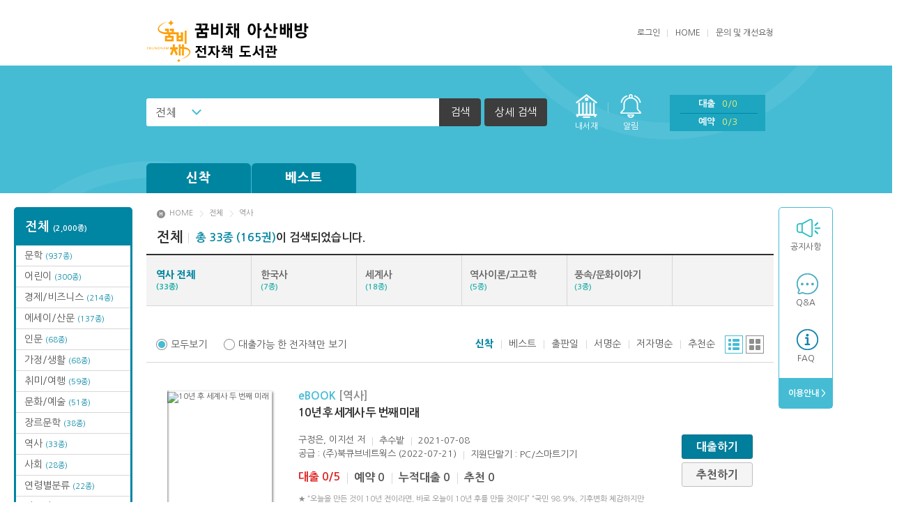

--- FILE ---
content_type: text/html;charset=UTF-8
request_url: http://asanbb.bookcube.biz/FxLibrary/product/list/?category_type=book&category=A5&cateopt=total&catenavi=middle
body_size: 90425
content:
<!DOCTYPE html>
<html lang="ko">
<head>
<meta charset="utf-8">
<meta http-equiv="X-UA-Compatible" content="IE=edge">
<title>충남개발공사 꿈비채 아산배방 전자도서관</title>	
<link rel="stylesheet" href="/FxLibrary/css/v3/basic/style.css">
<script type="text/javascript" src="/FxLibrary/js/jquery-1.10.2.min.js"></script>
<script type="text/javascript" src="/FxLibrary/js/jquery.easing.js"></script>
<script type="text/javascript" src="/FxLibrary/js/plugins.js"></script>
<script type="text/javascript" src="/FxLibrary/js/base_v3.js"></script>
<script type="text/javascript">
	var contextRoot 		= "/FxLibrary";
	var bbsPopupURL 		= "http://asanbb.bookcube.biz/FxLibrary/bbs/popup/";	
	var contactUsEntryURL 	= "http://asanbb.bookcube.biz/FxLibrary/help/contactUsEntry/";
	var productViewURL 		= "http://asanbb.bookcube.biz/FxLibrary/product/view/";
	var zipcodeUrl			= "/FxLibrary/service/popZipcodeList/";
		
	$(function() {
		
		
		$("#selectBox").on('change', function(){
			$("#searchPost").find("[name=keyoption2]").val($("#selectBox").val());
		});
	});
		
	$(document).ready(function(){ 
	});

	function inner_search_check(){
		var isCheckbox = $("input:checkbox[id='inner_search_checkbox']").is(":checked");
		if(isCheckbox == true){
			$("input:checkbox[id='inner_search_checkbox2']").attr("checked", isCheckbox);
			pop.open('#popSearch');
			$("#innerCheckBox").show();
			$("#detail_search_name").focus();
		}else{
			pop.close();
			$("#inner_search_btn").hide();
		}
	}
		
	function isInner_search_close(){
		$("#innerCheckBox").hide();
		$("input:checkbox[id='inner_search_checkbox']").attr("checked", false);
		pop.close();
	}

</script>
</head>
<body>
<div id="header">
	<div class="top">
		<h1><a href="http://asanbb.bookcube.biz/FxLibrary/index/"><img src="/FxLibrary/dependency/logo/v3_logo.png" alt="충남개발공사 꿈비채 아산배방 전자도서관"></a></h1>		<div class="right">
			<ul class="menu">
				
<script language="javascript">
		function onSubLoginSubmit() {
			var login_id = $("#u_id");
			var login_password = $("#u_pw");

			if(jQuery.trim(login_id.val()) == "") {
				alert("아이디가 입력되지 않았습니다.");
				return false;
			}

			if(jQuery.trim(login_password.val()) == "") {
				alert("비밀번호가 입력되지 않았습니다.");
				return false;
			}
			return true;
		}
	</script><li>
					<a href="javascript:pop.open('#popLogin');">로그인</a>
					<div class="popbox" id="popLogin">
						<div class="pop">
						<form id="l_login_form" method="post" action="http://asanbb.bookcube.biz/FxLibrary/user/loginEntry/" method="POST" onsubmit="return onSubLoginSubmit();">
						<input type="hidden" name="tourl" value="/FxLibrary/product/list/?category_type=book&#38;category=A5&#38;cateopt=total&#38;catenavi=middle" />
								<fieldset>
									<legend>로그인</legend>
									<dl class="in_form">
										<dt>로그인</dt>
										<dd class="form_txt">아이디와 패스워드를 입력 한 후 확인을 눌러주세요!</dd>
										<dd class="form_input"><label for="u_id">아이디</label><input type="text" id="u_id" class="placeholder" title="아이디를 입력하세요" name="id"></dd>
										<dd class="form_input"><label for="u_pw">패스워드</label><input type="password" id="u_pw" class="placeholder" title="패스워드를 입력하세요"  name="password"></dd>
										<dd class="form_link">
											<a href="/FxLibrary/user/idpwSearch/" class="left">아이디/비밀번호 찾기</a>
											<a href="http://asanbb.bookcube.biz/FxLibrary/user/ready/">회원가입</a>
										</dd>
										<dd class="form_btn"><button type="submit"><span>확인</span></button></dd>
									</dl>
									<button type="button" class="btn_close" onclick="pop.close();">닫기</button>
								</fieldset>
							</form>
						</div><!-- //login -->
					</div><!-- //popbox -->
				</li>				<li><a href="/FxLibrary/index/">HOME</a></li>
				<li class="last"><a href="http://asanbb.bookcube.biz/FxLibrary/help/contactUs/">문의 및 개선요청</a></li>
			</ul>
		</div>
	</div><!-- //top -->
	<div class="bottom">
		<div id="searchBar">
			<div class="inner">
				<div class="left">
						<form  class="header_search" id="searchPost" name="searchPost" action="/FxLibrary/product/list/" method="GET" onSubmit="return onProductSearch();">
						<input type="hidden" name="sort" value=""/>
						<input type="hidden" name="page" value=""/>
						<input type="hidden" name="keyoption2" value="0"/>						
						<input type="hidden" name="category" value="book"/>
						<input type="hidden" name="searchoption" value="1" />
						<input type="hidden" name="searchType" value="search">						
						<fieldset>
							<legend>검색하기</legend>
							<div class="in_form">
								<div class="cs_select"><label for="selectBox" class="hidden">검색 선택</label>
									<select id="selectBox" title="검색 선택" disabled>
										<option value="0">전체</option>
										<option value="1">서명</option>
										<option value="2">저자</option>
										<option value="3">출판사</option>
									</select>
								</div><label for="searchText" class="hidden">검색어를 입력하세요</label>
								<input type="text" id="searchText" title="검색어를 입력하세요" name="keyword" value="">
								<button type="submit"><span>검색</span></button>
								<a href="javascript:pop.open('#popSearch');" class="btn_detail">상세 검색</a>
							</div><!-- //in_form -->
						</fieldset>
					</form>
				</div><!-- //left -->
				<ul class="right">
					<li class="menu1"><a href="/FxLibrary/accounts/lendList/">내서재</a></li>
					<li class="menu1 alert"><a href="/FxLibrary/accounts/lendList/?mode=message&readyn=N">알림</a><span class="alert0">0</span></li>
					<li class="menu2">
						<ul>
							<li><a href="/FxLibrary/accounts/lendList/">대출<span class="total">0/0</span></a></li>
							<li><a href="/FxLibrary/accounts/lendList/?mode=reserve">예약<span class="total">0/3</span></a></li>
						</ul>
					</li>
					<li class="menu3"><a href="/FxLibrary/index/">HOME</a></li>
				</ul><!-- //right -->
				<ul class="fixedright">
					<li class="menu1"><a href="/FxLibrary/accounts/lendList/">내서재</a></li>
					<li class="menu2">
						<ul>
							<li><a href="/FxLibrary/accounts/lendList/">대출<span>0</span></a></li>
							<li><a href="/FxLibrary/accounts/lendList/?mode=reserve">예약<span>0</span></a></li>
							<li><a href="/FxLibrary/accounts/lendList/?mode=message&readyn=N">알림</a><span>0</span></li>
						</ul>
					</li>
					<li class="menu3"><a href="/FxLibrary/index/">HOME</a></li>
				</ul><!-- //right -->
			</div>
		</div><!-- //searchBar -->

		<div class="popbox" id="popSearch">
			<div class="pop line">
				<div class="pop_tit">상세검색</div>
				<div class="detail">
					<form  id="searchPostDetail" name="searchPostDetail" action="/FxLibrary/product/list/" method="GET" onSubmit="return onProductSearchDetail('');">
					<input type="hidden" name="sort" value=""/>
					<input type="hidden" name="page" value=""/>
					<input type="hidden" name="keyoption2" value=""/>						
					<input type="hidden" name="category" value="book"/>
					<input type="hidden" name="keyword" value="">
					<input type="hidden" name="searchArr" value="">
					<input type="hidden" name="searchType" id="searchType" value="detail">
						<fieldset>
							<legend>상세검색</legend>
							<div class="form">
								<div class="in_left">
									<div class="in_tit">검색어 입력</div>
									<div class="in_table">
										<table>
											<caption>검색어 입력</caption>
											<colgroup>
												<col style="width:20%">
												<col style="width:80%">
											</colgroup>
											<tbody>
												<tr>
													<th scope="row"><label for="search_name">서명</label></th>
													<td><input type="text" id="search_name" name="name" value=""></td>
												</tr>
												<tr>
													<th scope="row"><label for="search_author">저자</label></th>
													<td><input type="text" id="search_author" name="author" value=""></td>
												</tr>
												<tr>
													<th scope="row"><label for="search_publish">출판사</label></th>
													<td><input type="text" id="search_publish" name="publisher" value=""></td>
												</tr>
											</tbody>
										</table>
									</div>
								</div><!-- //in_left -->
								<div class="in_right">
									<div class="in_tit">검색 옵션</div>
									<div class="in_table">
										<table>
											<caption>검색 옵션</caption>
											<colgroup>
												<col style="width:20%">
												<col style="width:80%">
											</colgroup>
											<tbody>
												<tr>
													<th scope="row">검색방법</th>
													<td>
													<span class="cs_form radio"><input type="radio" id="search_type1" name="searchoption" value="1" checked="checked"><label for="search_type1">AND</label></span>													
													<span class="cs_form radio"><input type="radio" id="search_type2" name="searchoption" value="2" ><label for="search_type2">OR</label></span>
													<span class="cs_form radio"><input type="radio" id="search_type3" name="searchoption" value="3" ><label for="search_type3">전방일치</label></span>
													</td>
												</tr>
												<tr>
													<th scope="row">지원기기</th>
													<td>
														<span class="cs_form radio"><input type="radio" name="terminal" id="search_support1" checked value="0"><label for="search_support1">전체</label></span>
														<span class="cs_form radio"><input type="radio" name="terminal" id="search_support2" value="1" ><label for="search_support2">전용단말기</label></span>
														<span class="cs_form radio"><input type="radio" name="terminal" id="search_support3" value="2" ><label for="search_support3">스마트기기</label></span>
													</td>
												</tr>
												<tr class="innerCheckBox" id="innerCheckBox">
													<th scope="row">결과내검색</th>
													<td>
													<span class="cs_form"><input type="checkbox" id="inner_search_checkbox2" name="inner_search" class="inner_search_checkbox2" onClick="inner_search_check()"/>  <label for="inner_search_checkbox2">결과내 검색</label></span>
													</td>
												</tr>												
											</tbody>
										</table>
									</div>
								</div><!-- //in_left -->
							</div>
							<ul class="btns">
								<li><button type="submit" class="btn_gray"><span>검색</span></button></li>
							</ul>
						</fieldset>
					</form>
				</div>
				<button type="button" class="btn_close" onclick="javascript:isInner_search_close();"><span>닫기</span></button>
			</div>
		</div><!-- //popSearch -->

		<div class="inner">
			<dl class="info">
				<dd class="news_ticker">
					<ul class="in_list">
					</ul>
				</dd>
			</dl><!-- //info -->
			<div id="gnb">
				<ul class="book">
					<li>
						<a href="/FxLibrary/product/list/?category_type=book&cateopt=new">신착</a>
						<ul class="menu">
<li class="all"><a href="/FxLibrary/product/list/?category_type=book&cateopt=new">신착 전체<br><span>(2,000종)</span></a></li>
<li><a href="/FxLibrary/product/list/?category_type=book&category=A1&cateopt=new&catenavi=middle">문학<br><span>(937종)</span></a></li>
<li><a href="/FxLibrary/product/list/?category_type=book&category=A2&cateopt=new&catenavi=middle">에세이/산문<br><span>(137종)</span></a></li>
<li><a href="/FxLibrary/product/list/?category_type=book&category=A3&cateopt=new&catenavi=middle">장르문학<br><span>(38종)</span></a></li>
<li><a href="/FxLibrary/product/list/?category_type=book&category=A4&cateopt=new&catenavi=middle">인문<br><span>(68종)</span></a></li>
<li><a href="/FxLibrary/product/list/?category_type=book&category=A5&cateopt=new&catenavi=middle">역사<br><span>(33종)</span></a></li>
<li><a href="/FxLibrary/product/list/?category_type=book&category=A7&cateopt=new&catenavi=middle">사회<br><span>(28종)</span></a></li>
<li><a href="/FxLibrary/product/list/?category_type=book&category=A8&cateopt=new&catenavi=middle">경제/비즈니스<br><span>(214종)</span></a></li>
<li><a href="/FxLibrary/product/list/?category_type=book&category=A9&cateopt=new&catenavi=middle">자연/과학<br><span>(16종)</span></a></li>
<li><a href="/FxLibrary/product/list/?category_type=book&category=AA&cateopt=new&catenavi=middle">컴퓨터/인터넷<br><span>(10종)</span></a></li>
<li><a href="/FxLibrary/product/list/?category_type=book&category=AB&cateopt=new&catenavi=middle">어린이<br><span>(300종)</span></a></li>
<li><a href="/FxLibrary/product/list/?category_type=book&category=AC&cateopt=new&catenavi=middle">연령별분류<br><span>(22종)</span></a></li>
<li><a href="/FxLibrary/product/list/?category_type=book&category=AD&cateopt=new&catenavi=middle">외국어<br><span>(19종)</span></a></li>
<li><a href="/FxLibrary/product/list/?category_type=book&category=AF&cateopt=new&catenavi=middle">취미/여행<br><span>(59종)</span></a></li>
<li><a href="/FxLibrary/product/list/?category_type=book&category=AG&cateopt=new&catenavi=middle">문화/예술<br><span>(51종)</span></a></li>
<li><a href="/FxLibrary/product/list/?category_type=book&category=AH&cateopt=new&catenavi=middle">가정/생활<br><span>(68종)</span></a></li>
						</ul>
					</li>
					<li>
						<a href="/FxLibrary/product/list/?category_type=book&cateopt=best">베스트</a>
						<ul class="menu">
						</ul>
					</li>
					<!--li class="wide">
						<a href="#">카테고리</a>
						<ul class="menu">
							<li class="all"><a href="#">전체</a></li>
							<li><a href="#">카테고리1</a></li>
							<li><a href="#">카테고리2</a></li>
							<li><a href="#">카테고리3</a></li>
						</ul>
					</li-->
				</ul><!-- //book -->
				<ul class="etc">
					
					
					
				</ul><!-- //etc -->
			</div><!-- //gnb -->
		</div><!-- //inner -->
	</div><!-- //bottom -->
</div><!-- //header -->
<!-- dialog start -->		
		<div class="popbox" id="dialog_info">
			<div class="pop line">
				<div class="pop_tit">알림</div>
				<div class="detail">
					<table>
						<caption>알림</caption>
						<colgroup>
							<col style="width:1%">
							<col style="width:99%">
						</colgroup>
						<tbody>
							<tr>
								<th scope="row"><span style="display:none;">알림메세지</span></th>
								<td><span id="message"></span></td>
							</tr>
						</tbody>
					</table>
					<ul class="btns">
						<li><button type="button" class="btn_gray"  onclick="$('#dialog_info').hide();"><span>확인</span></button></li>
					</ul>
				</div>
				<button type="button" class="btn_close" onclick="$('#dialog_info').hide();"><span>닫기</span></button>
			</div>
		</div><!-- //popbox -->
		<!-- dialog end -->	<div class="wrap">
<div class="sidebox">
<div id="category">
<ul class="list"><li class="all"><a href="/FxLibrary/product/list/?category_type=book&cateopt=total">전체 <span>(2,000종)</span></a></li>
<li><a href="/FxLibrary/product/list/?category_type=book&category=A1&cateopt=total&catenavi=middle">문학 <span>(937종)</span></a></li>
<li><a href="/FxLibrary/product/list/?category_type=book&category=AB&cateopt=total&catenavi=middle">어린이 <span>(300종)</span></a></li>
<li><a href="/FxLibrary/product/list/?category_type=book&category=A8&cateopt=total&catenavi=middle">경제/비즈니스 <span>(214종)</span></a></li>
<li><a href="/FxLibrary/product/list/?category_type=book&category=A2&cateopt=total&catenavi=middle">에세이/산문 <span>(137종)</span></a></li>
<li><a href="/FxLibrary/product/list/?category_type=book&category=A4&cateopt=total&catenavi=middle">인문 <span>(68종)</span></a></li>
<li><a href="/FxLibrary/product/list/?category_type=book&category=AH&cateopt=total&catenavi=middle">가정/생활 <span>(68종)</span></a></li>
<li><a href="/FxLibrary/product/list/?category_type=book&category=AF&cateopt=total&catenavi=middle">취미/여행 <span>(59종)</span></a></li>
<li><a href="/FxLibrary/product/list/?category_type=book&category=AG&cateopt=total&catenavi=middle">문화/예술 <span>(51종)</span></a></li>
<li><a href="/FxLibrary/product/list/?category_type=book&category=A3&cateopt=total&catenavi=middle">장르문학 <span>(38종)</span></a></li>
<li><a href="/FxLibrary/product/list/?category_type=book&category=A5&cateopt=total&catenavi=middle">역사 <span>(33종)</span></a></li>
<li><a href="/FxLibrary/product/list/?category_type=book&category=A7&cateopt=total&catenavi=middle">사회 <span>(28종)</span></a></li>
<li><a href="/FxLibrary/product/list/?category_type=book&category=AC&cateopt=total&catenavi=middle">연령별분류 <span>(22종)</span></a></li>
<li><a href="/FxLibrary/product/list/?category_type=book&category=AD&cateopt=total&catenavi=middle">외국어 <span>(19종)</span></a></li>
<li><a href="/FxLibrary/product/list/?category_type=book&category=A9&cateopt=total&catenavi=middle">자연/과학 <span>(16종)</span></a></li>
<li><a href="/FxLibrary/product/list/?category_type=book&category=AA&cateopt=total&catenavi=middle">컴퓨터/인터넷 <span>(10종)</span></a></li>
</ul></div>	<div id="quick">
		<ul class="list">
			<li class="q1"><a href="/FxLibrary/bbs/list/?board_name=notice">공지사항</a></li>			
			<li class="q2"><a href="/FxLibrary/bbs/list/?board_name=qna">Q&amp;A</a></li>
			<li class="q3"><a href="/FxLibrary/bbs/list/?board_name=faq">FAQ</a></li>
			<li class="end"><a href="/FxLibrary/help/loanPolicy/">&nbsp;이용안내 ></a></li>			
		</ul>
			<!--ul class="etc">
				<li><a href="/FxLibrary/product/list/?category_type=book&category=27&cateopt=total&catenavi=middle">오디오북</a></li>
			</ul-->	</div><!-- //quick -->
</div><!-- //sidebox -->	<script type="text/javascript">
					
			$(function(){
				var selectview = "list_on";			
				var listfilter = "all_list";
				
				//default all hide
				//조건에 따라 show
				if(selectview!=""){
					if(selectview=="list_on"){
						$('#detail_list').show();
					}else if(selectview=="grid_on"){
						$('#grid_list').show();
					}
				}
				
				if(listfilter!=""){
					if(listfilter=="lendable_list"){
						$('li[name=lend_N]').hide();					
						$('li[name=lend_Y]').show();
					}else if(listfilter=="all_list"){
						$('li[name=lend_Y]').show();
						$('li[name=lend_N]').show();
					}
					
				}
				
				$('#list_on').click(function(e){
					e.preventDefault();
					$('#grid_list').hide();
					$('#detail_list').show();
					$('.type_grid').removeClass("on");
					$('.type_list').addClass("on");
					$('.paging').removeClass("grid");
					$('input[name=selectview]').val("list_on");
				});
				
				$('#grid_on').click(function(e){
					e.preventDefault();
					$('#detail_list').hide();
					$('#grid_list').show();
					$('.type_list').removeClass("on");
					$('.type_grid').addClass("on");
					$('.paging').addClass("grid");					
					$('input[name=selectview]').val("grid_on");
				});
				
				
				$('#all_list').click(function(){
					$('li[name=lend_Y]').show();
					$('li[name=lend_N]').show();
					$('input[name="viewtype"]:radio[value="all"]').prop('checked',true);
					$('input[name=listfilter]').val("all_list");
				});
				
				$('#lendable_list').click(function(){			
					$('li[name=lend_Y]').show();
					$('li[name=lend_N]').hide();
					$('input[name="viewtype"]:radio[value="lendable"]').prop('checked',true);
					$('input[name=listfilter]').val("lendable_list");									
				});
				
				$(".lend_btn").click(function(e){
					goLoginUrl(this.num);
				});
				
				$(".reserve_btn").click(function(e){				
					goLoginUrl(this.num);
				});
			
				$(".recommand_btn").click(function(e){				
					goLoginUrl(this.num);
				});	
			});
			
			function formSubmit(str, val){
				$('input[name=' + str + ']').val(val);
				document.header_form.submit();
			}
			
			function readBooks(makeUrl){	
				window.open(makeUrl,"readBooksPop", "width=459px, height=224px, scrollbars=yes");
			}
			
			
			function goLoginUrl(num){
				location.href = "/FxLibrary/user/login/?tourl="+encodeURI("/FxLibrary/product/view/?num="+num);		
			}
			
			function goView(num, category, category_type, coverauth){
				if(coverauth == "Y"){
					alert('인증이 필요한 도서 입니다. \n장르문학 카테고리 클릭, 인증 후 이용하여 주십시오');
				}else{
					var url	= "/FxLibrary/product/view/?num=" + num + "&category=" + category + "&category_type=" + category_type;
					location.href = url;
				}
			}
			
			function moveDiv(event){
			    var evt=window.event || event;			    
				$("#deviceInfo").css("display","block");
				$("#deviceInfo").css("left",evt.clientX);
				$("#deviceInfo").css("top",evt.clientY + document.documentElement.scrollTop);
			}
			
			function hiddenDiv()
			{
				$("#deviceInfo").css("display","none");
			}
			
			function onCheckLendable(type){
				if(type == "all"){
					$('li[name=lend_Y]').show();
					$('li[name=lend_N]').show();
					$('input[name=listfilter]').val("all_list");
				}else{
					$('li[name=lend_Y]').show();
					$('li[name=lend_N]').hide();
					$('input[name=listfilter]').val("lendable_list");				
				}
			}
	</script>
		<div id="container" class="subpage">
		<!-- post방식을 위한 form -->
		<form name="header_form" id="header_form" method="get" action="/FxLibrary/product/list/">
			<input type="hidden" name="itemdv" value="1"/>
			<input type="hidden" name="sort" value="3"/>
			<input type="hidden" name="page" value="1"/>
			<input type="hidden" name="itemCount" value="20"/>
			<input type="hidden" name="pageCount" value="10"/>
			<input type="hidden" name="category" value="A5"/>
			<input type="hidden" name="middlecategory" value=""/>
			<input type="hidden" name="cateopt" value="total"/>
			<input type="hidden" name="group_num" value="recommand"/>			
			<input type="hidden" name="catenavi" value="middle"/>
			<input type="hidden" name="category_type" value="book"/>
			<input type="hidden" name="searchoption" value=""/>
			<input type="hidden" name="keyoption" value=""/>
			<input type="hidden" name="keyoption2" value=""/>
			<input type="hidden" name="keyword" value=""/>
			<input type="hidden" name="listfilter" value="all_list"/>
			<input type="hidden" name="selectview" value="list_on"/>
			<input type="hidden" name="searchType" value=""/> 
			<input type="hidden" name="name" value=""/>
			<input type="hidden" name="publisher" value=""/>
			<input type="hidden" name="author" value=""/>
			<input type="hidden" name="terminal" value=""/>
		</form>		
		<!--middle category 진입시 필요 name지정-->
		<ul class="location">
			<li><a href="/FxLibrary/index/">HOME</a></li>
			<li><a href="http://asanbb.bookcube.biz/FxLibrary/product/list/?category_type=book&cateopt=total&group_num=recommand">전체</a></li>
			<li><a href="/FxLibrary/product/list/?category_type=book&category=A5&cateopt=total&catenavi=middle">역사</a></li>
		</ul>
		
				
		<h2><strong>전체</strong><span><em>총 33종 (165권)</em>이 검색되었습니다.</span></h2>
		<ul class="book_category">
			<!--main-->
				<li class="on"><div><a href="javascript:formSubmit('middlecategory', '');">역사 전체 <br/><span>(33종)</span></a></div></li>
				 	<li ><div><a href="javascript:formSubmit('middlecategory', '01' );" title="한국사">한국사 <br/><span>(7종)</span></a></div></li>
				 	<li ><div><a href="javascript:formSubmit('middlecategory', '02' );" title="세계사">세계사 <br/><span>(18종)</span></a></div></li>
				 	<li ><div><a href="javascript:formSubmit('middlecategory', '03' );" title="역사이론/고고학">역사이론/고고학 <br/><span>(5종)</span></a></div></li>
				 	<li ><div><a href="javascript:formSubmit('middlecategory', '05' );" title="풍속/문화이야기">풍속/문화이야기 <br/><span>(3종)</span></a></div></li>
		</ul>
		<div class="book_list">
			<div class="bookset">
				<ul class="viewtype">
					<li><span class="cs_form radio" id="all_list"><input type="radio" id="view_all" name="viewtype" value="all" checked><label for="view_all">모두보기</label></span></li>
					<li><span class="cs_form radio" id="lendable_list"><input type="radio" id="view_live" name="viewtype" value="lendable" ><label for="view_live">대출가능 한 전자책만 보기</label></span></li>
				</ul>
				<div class="right">
					<ul class="sort">
						<li class="on"><a href="javascript:formSubmit('sort', '3');" title="소장일 순으로 정렬합니다.">신착</a></li>
						<li ><a href="javascript:formSubmit('sort', '4');" title="인기도서 순으로 정렬합니다.">베스트</a></li>
						<li ><a href="javascript:formSubmit('sort', '2');" title="전자책 출판년 순으로 정렬합니다.">출판일</a></li>
						<li ><a href="javascript:formSubmit('sort', '1');" title="서명 순으로 정렬합니다.">서명순</a></li>
						<li ><a href="javascript:formSubmit('sort', '5');" title="저자명 순으로 정렬합니다.">저자명순</a></li>
						<li ><a href="javascript:formSubmit('sort', '6');" title="추천 순으로 정렬합니다.">추천순</a></li>
					</ul>
					<ul class="type">
						<li class="type_list on"><a href="#" id="list_on">리스트</a></li>
						<li class="type_grid"><a href="#" id="grid_on">그리드</a></li>
					</ul>
				</div>
			</div><!-- //bookset -->
			<ul class="list typelist" id="detail_list">			

				

													
				<li class="item"  name="lend_Y">
					<div class="thumb"><a href="javascript:goView('210702603','A5','book','N');"><img src="https://bookimg.bookcube.com/150/2107/210702603.jpg" alt="10년 후 세계사 두 번째 미래" /></a></div>
					<div class="category">eBOOK <span>[역사]</span></div>
					<div class="subject"><a href="javascript:goView('210702603','A5','book','N');">10년 후 세계사 두 번째 미래</a></div>
					<div class="info">
						<ul class="i1">
							<li><a href="/FxLibrary/product/list/?keyoption2=2&searchoption=1&searchType=search&keyword=구정은, 이지선">구정은, 이지선</a> 저</li>
							<li><a href="/FxLibrary/product/list/?keyoption2=3&searchoption=1&searchType=search&keyword=추수밭">추수밭</a></li>
							<li>2021-07-08</li>
						</ul>
						<ul class="i1">
							<li>공급 : (주)북큐브네트웍스 (2022-07-21)</li>
							<li><a style="cursor:hand;" onmouseover="moveDiv(event)" onmouseout="hiddenDiv()">지원단말기 : PC/스마트기기</a></li>
						</ul>
						<ul class="i2">
							<li><strong>대출 0/5</strong></li>
							<li>예약 0</li>
							<li>누적대출 0</li>
							<li>추천 0</li>
						</ul>
						<div class="i3">
							★ “오늘을 만든 것이 10년 전이라면, 바로 오늘이 10년 후를 만들 것이다”

“국민 98.9%, 기후변화 체감하지만 실천은 귀찮아”
“인공지능은 인류의 미래가 될 수 있는가?”
“어린이 대상<span>...</span>
						</div>
					</div>
					<div class="right_btn">
						<ul>
									<li><button type="button" class="btn_blue lend_btn" title="10년 후 세계사 두 번째 미래" num="210702603" lendday="" coverauth="N"><span>대출하기</span></button></li>								
							<li><button type="button" class="btn_gray recommand_btn" title="10년 후 세계사 두 번째 미래" num="210702603" lendday="" coverauth="N"><span>추천하기</span></button></li>
						</ul>
					</div>
				</li>

				

													
				<li class="item"  name="lend_Y">
					<div class="thumb"><a href="javascript:goView('210201909','A5','book','N');"><img src="https://bookimg.bookcube.com/150/2102/210201909.jpg" alt="1일 1페이지 그날 세계사 365" /></a></div>
					<div class="category">eBOOK <span>[역사]</span></div>
					<div class="subject"><a href="javascript:goView('210201909','A5','book','N');">1일 1페이지 그날 세계사 365</a></div>
					<div class="info">
						<ul class="i1">
							<li><a href="/FxLibrary/product/list/?keyoption2=2&searchoption=1&searchType=search&keyword=백재현">백재현</a> 저</li>
							<li><a href="/FxLibrary/product/list/?keyoption2=3&searchoption=1&searchType=search&keyword=팬덤북스">팬덤북스</a></li>
							<li>2021-02-09</li>
						</ul>
						<ul class="i1">
							<li>공급 : (주)북큐브네트웍스 (2022-07-21)</li>
							<li><a style="cursor:hand;" onmouseover="moveDiv(event)" onmouseout="hiddenDiv()">지원단말기 : PC/스마트기기</a></li>
						</ul>
						<ul class="i2">
							<li><strong>대출 0/5</strong></li>
							<li>예약 0</li>
							<li>누적대출 0</li>
							<li>추천 0</li>
						</ul>
						<div class="i3">
							1월 1일부터 12월 31일까지, ‘365일 오늘의 역사’가 한눈에 읽히는 책으로, 국내는 물론, 아시아, 유럽, 아프리카, 아메리카 등 세계사의 지식을 단 한 권으로 이해할 수 있다. 그동안 복잡하<span>...</span>
						</div>
					</div>
					<div class="right_btn">
						<ul>
									<li><button type="button" class="btn_blue lend_btn" title="1일 1페이지 그날 세계사 365" num="210201909" lendday="" coverauth="N"><span>대출하기</span></button></li>								
							<li><button type="button" class="btn_gray recommand_btn" title="1일 1페이지 그날 세계사 365" num="210201909" lendday="" coverauth="N"><span>추천하기</span></button></li>
						</ul>
					</div>
				</li>

				

													
				<li class="item"  name="lend_Y">
					<div class="thumb"><a href="javascript:goView('211100483','A5','book','N');"><img src="https://bookimg.bookcube.com/150/2111/211100483.jpg" alt="1일 1페이지 조선사 365" /></a></div>
					<div class="category">eBOOK <span>[역사]</span></div>
					<div class="subject"><a href="javascript:goView('211100483','A5','book','N');">1일 1페이지 조선사 365</a></div>
					<div class="info">
						<ul class="i1">
							<li><a href="/FxLibrary/product/list/?keyoption2=2&searchoption=1&searchType=search&keyword=유정호">유정호</a> 저</li>
							<li><a href="/FxLibrary/product/list/?keyoption2=3&searchoption=1&searchType=search&keyword=믹스커피">믹스커피</a></li>
							<li>2021-11-02</li>
						</ul>
						<ul class="i1">
							<li>공급 : (주)북큐브네트웍스 (2022-07-21)</li>
							<li><a style="cursor:hand;" onmouseover="moveDiv(event)" onmouseout="hiddenDiv()">지원단말기 : PC/스마트기기</a></li>
						</ul>
						<ul class="i2">
							<li><strong>대출 0/5</strong></li>
							<li>예약 0</li>
							<li>누적대출 0</li>
							<li>추천 0</li>
						</ul>
						<div class="i3">
							역사 이야기만 나오면 움츠러드는 당신을 위한
하루 한 장, 부담 없이 다시 읽는 조선 왕조 이야기

조선사는 한국인에게 가장 친숙한 역사인 만큼 우리가 꼭 알아야 하는 과거로 인식되곤 한다<span>...</span>
						</div>
					</div>
					<div class="right_btn">
						<ul>
									<li><button type="button" class="btn_blue lend_btn" title="1일 1페이지 조선사 365" num="211100483" lendday="" coverauth="N"><span>대출하기</span></button></li>								
							<li><button type="button" class="btn_gray recommand_btn" title="1일 1페이지 조선사 365" num="211100483" lendday="" coverauth="N"><span>추천하기</span></button></li>
						</ul>
					</div>
				</li>

				

													
				<li class="item"  name="lend_Y">
					<div class="thumb"><a href="javascript:goView('210800651','A5','book','N');"><img src="https://bookimg.bookcube.com/150/2108/210800651.jpg" alt="1페이지 세계사 365" /></a></div>
					<div class="category">eBOOK <span>[역사]</span></div>
					<div class="subject"><a href="javascript:goView('210800651','A5','book','N');">1페이지 세계사 365</a></div>
					<div class="info">
						<ul class="i1">
							<li><a href="/FxLibrary/product/list/?keyoption2=2&searchoption=1&searchType=search&keyword=심용환">심용환</a> 저</li>
							<li><a href="/FxLibrary/product/list/?keyoption2=3&searchoption=1&searchType=search&keyword=빅피시">빅피시</a></li>
							<li>2021-08-03</li>
						</ul>
						<ul class="i1">
							<li>공급 : (주)북큐브네트웍스 (2022-07-21)</li>
							<li><a style="cursor:hand;" onmouseover="moveDiv(event)" onmouseout="hiddenDiv()">지원단말기 : PC/스마트기기</a></li>
						</ul>
						<ul class="i2">
							<li><strong>대출 0/5</strong></li>
							<li>예약 0</li>
							<li>누적대출 0</li>
							<li>추천 0</li>
						</ul>
						<div class="i3">
							MBC 〈선을 넘는 녀석들 마스터-X〉 MC 심용환 역사학자의
짧지만 깊고, 쉽지만 넓은 세계사 수업

두껍고 복잡한 역사책 앞에서 매번 좌절하는 당신을 위해, 읽기만 하면 역사의 흐름이 단번에<span>...</span>
						</div>
					</div>
					<div class="right_btn">
						<ul>
									<li><button type="button" class="btn_blue lend_btn" title="1페이지 세계사 365" num="210800651" lendday="" coverauth="N"><span>대출하기</span></button></li>								
							<li><button type="button" class="btn_gray recommand_btn" title="1페이지 세계사 365" num="210800651" lendday="" coverauth="N"><span>추천하기</span></button></li>
						</ul>
					</div>
				</li>

				

													
				<li class="item"  name="lend_Y">
					<div class="thumb"><a href="javascript:goView('210801585','A5','book','N');"><img src="https://bookimg.bookcube.com/150/2108/210801585.jpg" alt="1페이지 한국사 365" /></a></div>
					<div class="category">eBOOK <span>[역사]</span></div>
					<div class="subject"><a href="javascript:goView('210801585','A5','book','N');">1페이지 한국사 365</a></div>
					<div class="info">
						<ul class="i1">
							<li><a href="/FxLibrary/product/list/?keyoption2=2&searchoption=1&searchType=search&keyword=심용환">심용환</a> 저</li>
							<li><a href="/FxLibrary/product/list/?keyoption2=3&searchoption=1&searchType=search&keyword=빅피시">빅피시</a></li>
							<li>2021-08-09</li>
						</ul>
						<ul class="i1">
							<li>공급 : (주)북큐브네트웍스 (2022-07-21)</li>
							<li><a style="cursor:hand;" onmouseover="moveDiv(event)" onmouseout="hiddenDiv()">지원단말기 : PC/스마트기기</a></li>
						</ul>
						<ul class="i2">
							<li><strong>대출 0/5</strong></li>
							<li>예약 0</li>
							<li>누적대출 0</li>
							<li>추천 0</li>
						</ul>
						<div class="i3">
							한국사의 가장 중요한 장면 365개를 1권에 담았다
《세상의 모든 지식이 내 것이 되는 1페이지 한국사 365》는 매일 1페이지씩, 365개의 주제를 읽으며 한국사에 대해 쉽고 재미있게 이해할 수 <span>...</span>
						</div>
					</div>
					<div class="right_btn">
						<ul>
									<li><button type="button" class="btn_blue lend_btn" title="1페이지 한국사 365" num="210801585" lendday="" coverauth="N"><span>대출하기</span></button></li>								
							<li><button type="button" class="btn_gray recommand_btn" title="1페이지 한국사 365" num="210801585" lendday="" coverauth="N"><span>추천하기</span></button></li>
						</ul>
					</div>
				</li>

				

													
				<li class="item"  name="lend_Y">
					<div class="thumb"><a href="javascript:goView('211103077','A5','book','N');"><img src="https://bookimg.bookcube.com/150/2111/211103077.jpg" alt="25가지 질병으로 읽는 세계사" /></a></div>
					<div class="category">eBOOK <span>[역사]</span></div>
					<div class="subject"><a href="javascript:goView('211103077','A5','book','N');">25가지 질병으로 읽는 세계사</a></div>
					<div class="info">
						<ul class="i1">
							<li><a href="/FxLibrary/product/list/?keyoption2=2&searchoption=1&searchType=search&keyword=정승규">정승규</a> 저</li>
							<li><a href="/FxLibrary/product/list/?keyoption2=3&searchoption=1&searchType=search&keyword=반니">반니</a></li>
							<li>2021-11-11</li>
						</ul>
						<ul class="i1">
							<li>공급 : (주)북큐브네트웍스 (2022-07-21)</li>
							<li><a style="cursor:hand;" onmouseover="moveDiv(event)" onmouseout="hiddenDiv()">지원단말기 : PC/스마트기기</a></li>
						</ul>
						<ul class="i2">
							<li><strong>대출 0/5</strong></li>
							<li>예약 0</li>
							<li>누적대출 0</li>
							<li>추천 0</li>
						</ul>
						<div class="i3">
							질병은 역사를 어떻게 바꾸었을까?
세계사를 움직인 인물과 그들을 뒤흔든 질병,
종횡무진 세계사 속에 담긴, 흥미로운 질병과 약 이야기!

스페인이 소수의 군대로 잉카제국을 무너뜨릴 수 있<span>...</span>
						</div>
					</div>
					<div class="right_btn">
						<ul>
									<li><button type="button" class="btn_blue lend_btn" title="25가지 질병으로 읽는 세계사" num="211103077" lendday="" coverauth="N"><span>대출하기</span></button></li>								
							<li><button type="button" class="btn_gray recommand_btn" title="25가지 질병으로 읽는 세계사" num="211103077" lendday="" coverauth="N"><span>추천하기</span></button></li>
						</ul>
					</div>
				</li>

				

													
				<li class="item"  name="lend_Y">
					<div class="thumb"><a href="javascript:goView('220302616','A5','book','N');"><img src="https://bookimg.bookcube.com/150/2203/220302616.jpg" alt="42가지 사건으로 보는 투기의 세계사" /></a></div>
					<div class="category">eBOOK <span>[역사]</span></div>
					<div class="subject"><a href="javascript:goView('220302616','A5','book','N');">42가지 사건으로 보는 투기의 세계사</a></div>
					<div class="info">
						<ul class="i1">
							<li><a href="/FxLibrary/product/list/?keyoption2=2&searchoption=1&searchType=search&keyword=토르스텐 데닌">토르스텐 데닌</a> 저</li>
							<li><a href="/FxLibrary/product/list/?keyoption2=3&searchoption=1&searchType=search&keyword=웅진지식하우스">웅진지식하우스</a></li>
							<li>2022-03-15</li>
						</ul>
						<ul class="i1">
							<li>공급 : (주)북큐브네트웍스 (2022-07-21)</li>
							<li><a style="cursor:hand;" onmouseover="moveDiv(event)" onmouseout="hiddenDiv()">지원단말기 : PC/스마트기기</a></li>
						</ul>
						<ul class="i2">
							<li><strong>대출 0/5</strong></li>
							<li>예약 0</li>
							<li>누적대출 0</li>
							<li>추천 0</li>
						</ul>
						<div class="i3">
							“폭풍이 치는 날에도 기회를 포착하는 사람들이 있다.
왜 누군가는 실패하고 누군가는 성공하는 걸까.”

17세기 튤립 파동부터 21세기 비트코인 열풍까지
호황과 불황을 넘나들며 부를 쌓은 <span>...</span>
						</div>
					</div>
					<div class="right_btn">
						<ul>
									<li><button type="button" class="btn_blue lend_btn" title="42가지 사건으로 보는 투기의 세계사" num="220302616" lendday="" coverauth="N"><span>대출하기</span></button></li>								
							<li><button type="button" class="btn_gray recommand_btn" title="42가지 사건으로 보는 투기의 세계사" num="220302616" lendday="" coverauth="N"><span>추천하기</span></button></li>
						</ul>
					</div>
				</li>

				

													
				<li class="item"  name="lend_Y">
					<div class="thumb"><a href="javascript:goView('210502536','A5','book','N');"><img src="https://bookimg.bookcube.com/150/2105/210502536.jpg" alt="독살로 읽는 세계사" /></a></div>
					<div class="category">eBOOK <span>[역사]</span></div>
					<div class="subject"><a href="javascript:goView('210502536','A5','book','N');">독살로 읽는 세계사</a></div>
					<div class="info">
						<ul class="i1">
							<li><a href="/FxLibrary/product/list/?keyoption2=2&searchoption=1&searchType=search&keyword=엘리너 허먼">엘리너 허먼</a> 저</li>
							<li><a href="/FxLibrary/product/list/?keyoption2=3&searchoption=1&searchType=search&keyword=현대지성">현대지성</a></li>
							<li>2021-05-12</li>
						</ul>
						<ul class="i1">
							<li>공급 : (주)북큐브네트웍스 (2022-07-21)</li>
							<li><a style="cursor:hand;" onmouseover="moveDiv(event)" onmouseout="hiddenDiv()">지원단말기 : PC/스마트기기</a></li>
						</ul>
						<ul class="i2">
							<li><strong>대출 0/5</strong></li>
							<li>예약 0</li>
							<li>누적대출 0</li>
							<li>추천 0</li>
						</ul>
						<div class="i3">
							“댄 브라운의 『다빈치 코드』보다 훨씬 재미있다.” _워싱턴포스트

세계사의 흐름을 바꾼 독살 스캔들의 전모를 밝히다
재미와 지식을 한 권에 담은 알짜배기 역사책!  

식탁 가득 산해진미<span>...</span>
						</div>
					</div>
					<div class="right_btn">
						<ul>
									<li><button type="button" class="btn_blue lend_btn" title="독살로 읽는 세계사" num="210502536" lendday="" coverauth="N"><span>대출하기</span></button></li>								
							<li><button type="button" class="btn_gray recommand_btn" title="독살로 읽는 세계사" num="210502536" lendday="" coverauth="N"><span>추천하기</span></button></li>
						</ul>
					</div>
				</li>

				

													
				<li class="item"  name="lend_Y">
					<div class="thumb"><a href="javascript:goView('211104921','A5','book','N');"><img src="https://bookimg.bookcube.com/150/2111/211104921.jpg" alt="또 하나의 전쟁, 문화 전쟁" /></a></div>
					<div class="category">eBOOK <span>[역사]</span></div>
					<div class="subject"><a href="javascript:goView('211104921','A5','book','N');">또 하나의 전쟁, 문화 전쟁</a></div>
					<div class="info">
						<ul class="i1">
							<li><a href="/FxLibrary/product/list/?keyoption2=2&searchoption=1&searchType=search&keyword=김인희">김인희</a> 저</li>
							<li><a href="/FxLibrary/product/list/?keyoption2=3&searchoption=1&searchType=search&keyword=청아출판사">청아출판사</a></li>
							<li>2021-11-23</li>
						</ul>
						<ul class="i1">
							<li>공급 : (주)북큐브네트웍스 (2022-07-21)</li>
							<li><a style="cursor:hand;" onmouseover="moveDiv(event)" onmouseout="hiddenDiv()">지원단말기 : PC/스마트기기</a></li>
						</ul>
						<ul class="i2">
							<li><strong>대출 0/5</strong></li>
							<li>예약 0</li>
							<li>누적대출 0</li>
							<li>추천 0</li>
						</ul>
						<div class="i3">
							중국이 ‘문화’를 무기로 한국과 전쟁을 벌이는 이유는 무엇일까? 중국에서 문화는 과연 어떤 의미이길래 무기가 될 수 있는 것일까? 중국이 한국과의 문화 전쟁에서 얻으려는 것은 무엇일까? <span>...</span>
						</div>
					</div>
					<div class="right_btn">
						<ul>
									<li><button type="button" class="btn_blue lend_btn" title="또 하나의 전쟁, 문화 전쟁" num="211104921" lendday="" coverauth="N"><span>대출하기</span></button></li>								
							<li><button type="button" class="btn_gray recommand_btn" title="또 하나의 전쟁, 문화 전쟁" num="211104921" lendday="" coverauth="N"><span>추천하기</span></button></li>
						</ul>
					</div>
				</li>

				

													
				<li class="item"  name="lend_Y">
					<div class="thumb"><a href="javascript:goView('210902864','A5','book','N');"><img src="https://bookimg.bookcube.com/150/2109/210902864.jpg" alt="만주풍경" /></a></div>
					<div class="category">eBOOK <span>[역사]</span></div>
					<div class="subject"><a href="javascript:goView('210902864','A5','book','N');">만주풍경</a></div>
					<div class="info">
						<ul class="i1">
							<li><a href="/FxLibrary/product/list/?keyoption2=2&searchoption=1&searchType=search&keyword=최남선">최남선</a> 저</li>
							<li><a href="/FxLibrary/product/list/?keyoption2=3&searchoption=1&searchType=search&keyword=온이퍼브">온이퍼브</a></li>
							<li>2021-09-14</li>
						</ul>
						<ul class="i1">
							<li>공급 : (주)북큐브네트웍스 (2022-07-21)</li>
							<li><a style="cursor:hand;" onmouseover="moveDiv(event)" onmouseout="hiddenDiv()">지원단말기 : PC/스마트기기</a></li>
						</ul>
						<ul class="i2">
							<li><strong>대출 0/5</strong></li>
							<li>예약 0</li>
							<li>누적대출 0</li>
							<li>추천 0</li>
						</ul>
						<div class="i3">
							만주(滿洲)라고 손쉽게 말할 때는 아주 조선이나 중국의 동북쪽 한 지방쯤으로 생각하는 경우도 있지마는 시장은 물론 아시아 동방에 신흥(新興)한 위력을 자랑하는 당당한 대제국입니다. 그 면<span>...</span>
						</div>
					</div>
					<div class="right_btn">
						<ul>
									<li><button type="button" class="btn_blue lend_btn" title="만주풍경" num="210902864" lendday="" coverauth="N"><span>대출하기</span></button></li>								
							<li><button type="button" class="btn_gray recommand_btn" title="만주풍경" num="210902864" lendday="" coverauth="N"><span>추천하기</span></button></li>
						</ul>
					</div>
				</li>

				

													
				<li class="item"  name="lend_Y">
					<div class="thumb"><a href="javascript:goView('210203403','A5','book','N');"><img src="https://bookimg.bookcube.com/150/2102/210203403.jpg" alt="서구의 몰락" /></a></div>
					<div class="category">eBOOK <span>[역사]</span></div>
					<div class="subject"><a href="javascript:goView('210203403','A5','book','N');">서구의 몰락</a></div>
					<div class="info">
						<ul class="i1">
							<li><a href="/FxLibrary/product/list/?keyoption2=2&searchoption=1&searchType=search&keyword=오스발트 A. G. 슈펭글러">오스발트 A. G. 슈펭글러</a> 저</li>
							<li><a href="/FxLibrary/product/list/?keyoption2=3&searchoption=1&searchType=search&keyword=책세상">책세상</a></li>
							<li>2021-02-19</li>
						</ul>
						<ul class="i1">
							<li>공급 : (주)북큐브네트웍스 (2022-07-21)</li>
							<li><a style="cursor:hand;" onmouseover="moveDiv(event)" onmouseout="hiddenDiv()">지원단말기 : PC/스마트기기</a></li>
						</ul>
						<ul class="i2">
							<li><strong>대출 0/5</strong></li>
							<li>예약 0</li>
							<li>누적대출 0</li>
							<li>추천 0</li>
						</ul>
						<div class="i3">
							서구 몰락의 예언자, 역사와 철학을 넘나들며 맹위를 떨친 슈펭글러의 전위적 사유를 읽는다
20세기 초 1차 세계대전 당시, 시대의 징후를 예민하게 감지하고 서구 문명의 몰락을 예견했던 독일<span>...</span>
						</div>
					</div>
					<div class="right_btn">
						<ul>
									<li><button type="button" class="btn_blue lend_btn" title="서구의 몰락" num="210203403" lendday="" coverauth="N"><span>대출하기</span></button></li>								
							<li><button type="button" class="btn_gray recommand_btn" title="서구의 몰락" num="210203403" lendday="" coverauth="N"><span>추천하기</span></button></li>
						</ul>
					</div>
				</li>

				

													
				<li class="item"  name="lend_Y">
					<div class="thumb"><a href="javascript:goView('210707566','A5','book','N');"><img src="https://bookimg.bookcube.com/150/2107/210707566.jpg" alt="선거로 읽는 한국 정치사" /></a></div>
					<div class="category">eBOOK <span>[역사]</span></div>
					<div class="subject"><a href="javascript:goView('210707566','A5','book','N');">선거로 읽는 한국 정치사</a></div>
					<div class="info">
						<ul class="i1">
							<li><a href="/FxLibrary/product/list/?keyoption2=2&searchoption=1&searchType=search&keyword=김현성">김현성</a> 저</li>
							<li><a href="/FxLibrary/product/list/?keyoption2=3&searchoption=1&searchType=search&keyword=웅진지식하우스">웅진지식하우스</a></li>
							<li>2021-07-30</li>
						</ul>
						<ul class="i1">
							<li>공급 : (주)북큐브네트웍스 (2022-07-21)</li>
							<li><a style="cursor:hand;" onmouseover="moveDiv(event)" onmouseout="hiddenDiv()">지원단말기 : PC/스마트기기</a></li>
						</ul>
						<ul class="i2">
							<li><strong>대출 0/5</strong></li>
							<li>예약 0</li>
							<li>누적대출 0</li>
							<li>추천 0</li>
						</ul>
						<div class="i3">
							4ㆍ19 혁명, 유신헌법, 6월 항쟁, 촛불 시위… 
대한민국을 뒤흔든 역사적 사건 뒤에는 
 언제나 ‘선거’가 있었다! 

격돌과 파란, 불법과 꼼수, 역전과 반전의 기록 
 현실 정치를 무대로 펼<span>...</span>
						</div>
					</div>
					<div class="right_btn">
						<ul>
									<li><button type="button" class="btn_blue lend_btn" title="선거로 읽는 한국 정치사" num="210707566" lendday="" coverauth="N"><span>대출하기</span></button></li>								
							<li><button type="button" class="btn_gray recommand_btn" title="선거로 읽는 한국 정치사" num="210707566" lendday="" coverauth="N"><span>추천하기</span></button></li>
						</ul>
					</div>
				</li>

				

													
				<li class="item"  name="lend_Y">
					<div class="thumb"><a href="javascript:goView('211105479','A5','book','N');"><img src="https://bookimg.bookcube.com/150/2111/211105479.jpg" alt="세계사 속 중국사 도감" /></a></div>
					<div class="category">eBOOK <span>[역사]</span></div>
					<div class="subject"><a href="javascript:goView('211105479','A5','book','N');">세계사 속 중국사 도감</a></div>
					<div class="info">
						<ul class="i1">
							<li><a href="/FxLibrary/product/list/?keyoption2=2&searchoption=1&searchType=search&keyword=오카모토 다카시">오카모토 다카시</a> 저</li>
							<li><a href="/FxLibrary/product/list/?keyoption2=3&searchoption=1&searchType=search&keyword=이다미디어">이다미디어</a></li>
							<li>2021-11-25</li>
						</ul>
						<ul class="i1">
							<li>공급 : (주)북큐브네트웍스 (2022-07-21)</li>
							<li><a style="cursor:hand;" onmouseover="moveDiv(event)" onmouseout="hiddenDiv()">지원단말기 : PC/스마트기기</a></li>
						</ul>
						<ul class="i2">
							<li><strong>대출 0/5</strong></li>
							<li>예약 0</li>
							<li>누적대출 0</li>
							<li>추천 0</li>
						</ul>
						<div class="i3">
							“건조 지역과 습윤 지역이 인류의 삶을 양분했다”
“실체로서의 중국을 알기 위해서는 서양사관에서 벗어나 중국 역사의 축적과 마주할 필요가 있습니다. 그렇게 할 수 있다면 중국인의 발상<span>...</span>
						</div>
					</div>
					<div class="right_btn">
						<ul>
									<li><button type="button" class="btn_blue lend_btn" title="세계사 속 중국사 도감" num="211105479" lendday="" coverauth="N"><span>대출하기</span></button></li>								
							<li><button type="button" class="btn_gray recommand_btn" title="세계사 속 중국사 도감" num="211105479" lendday="" coverauth="N"><span>추천하기</span></button></li>
						</ul>
					</div>
				</li>

				

													
				<li class="item"  name="lend_Y">
					<div class="thumb"><a href="javascript:goView('210205291','A5','book','N');"><img src="https://bookimg.bookcube.com/150/2102/210205291.jpg" alt="세계사를 뒤바꾼 가짜뉴스" /></a></div>
					<div class="category">eBOOK <span>[역사]</span></div>
					<div class="subject"><a href="javascript:goView('210205291','A5','book','N');">세계사를 뒤바꾼 가짜뉴스</a></div>
					<div class="info">
						<ul class="i1">
							<li><a href="/FxLibrary/product/list/?keyoption2=2&searchoption=1&searchType=search&keyword=미야자키 마사카츠">미야자키 마사카츠</a> 저</li>
							<li><a href="/FxLibrary/product/list/?keyoption2=3&searchoption=1&searchType=search&keyword=매일경제신문사">매일경제신문사</a></li>
							<li>2021-02-26</li>
						</ul>
						<ul class="i1">
							<li>공급 : (주)북큐브네트웍스 (2022-07-21)</li>
							<li><a style="cursor:hand;" onmouseover="moveDiv(event)" onmouseout="hiddenDiv()">지원단말기 : PC/스마트기기</a></li>
						</ul>
						<ul class="i2">
							<li><strong>대출 0/5</strong></li>
							<li>예약 0</li>
							<li>누적대출 0</li>
							<li>추천 0</li>
						</ul>
						<div class="i3">
							역사를 통틀어 도시는 기본적으로 우리의 본성이나 기질에 상반되는 곳으로, 악덕을 부추기고, 질병을 키우고, 사회적 병리 현상을 유발하는 장소로 지목되었다. 바빌론 신화는 아득한 옛날부터<span>...</span>
						</div>
					</div>
					<div class="right_btn">
						<ul>
									<li><button type="button" class="btn_blue lend_btn" title="세계사를 뒤바꾼 가짜뉴스" num="210205291" lendday="" coverauth="N"><span>대출하기</span></button></li>								
							<li><button type="button" class="btn_gray recommand_btn" title="세계사를 뒤바꾼 가짜뉴스" num="210205291" lendday="" coverauth="N"><span>추천하기</span></button></li>
						</ul>
					</div>
				</li>

				

													
				<li class="item"  name="lend_Y">
					<div class="thumb"><a href="javascript:goView('210502537','A5','book','N');"><img src="https://bookimg.bookcube.com/150/2105/210502537.jpg" alt="세계사를 바꾼 16가지 꽃 이야기" /></a></div>
					<div class="category">eBOOK <span>[역사]</span></div>
					<div class="subject"><a href="javascript:goView('210502537','A5','book','N');">세계사를 바꾼 16가지 꽃 이야기</a></div>
					<div class="info">
						<ul class="i1">
							<li><a href="/FxLibrary/product/list/?keyoption2=2&searchoption=1&searchType=search&keyword=캐시어 바디">캐시어 바디</a> 저</li>
							<li><a href="/FxLibrary/product/list/?keyoption2=3&searchoption=1&searchType=search&keyword=현대지성">현대지성</a></li>
							<li>2021-05-12</li>
						</ul>
						<ul class="i1">
							<li>공급 : (주)북큐브네트웍스 (2022-07-21)</li>
							<li><a style="cursor:hand;" onmouseover="moveDiv(event)" onmouseout="hiddenDiv()">지원단말기 : PC/스마트기기</a></li>
						</ul>
						<ul class="i2">
							<li><strong>대출 0/5</strong></li>
							<li>예약 0</li>
							<li>누적대출 0</li>
							<li>추천 0</li>
						</ul>
						<div class="i3">
							사랑, 죽음, 패션, 날씨, 예술, 정치, 역사, 미술, 혁명…
꽃을 주제로 대화하는 가장 우아한 방법

***
아마존 식물 분야 베스트셀러
퍼블리셔스 위클리, 선데이 타임스 추천도서!

인류는 아<span>...</span>
						</div>
					</div>
					<div class="right_btn">
						<ul>
									<li><button type="button" class="btn_blue lend_btn" title="세계사를 바꾼 16가지 꽃 이야기" num="210502537" lendday="" coverauth="N"><span>대출하기</span></button></li>								
							<li><button type="button" class="btn_gray recommand_btn" title="세계사를 바꾼 16가지 꽃 이야기" num="210502537" lendday="" coverauth="N"><span>추천하기</span></button></li>
						</ul>
					</div>
				</li>

				

													
				<li class="item"  name="lend_Y">
					<div class="thumb"><a href="javascript:goView('210100889','A5','book','N');"><img src="https://bookimg.bookcube.com/150/2101/210100889.jpg" alt="스캔들 한국사 1" /></a></div>
					<div class="category">eBOOK <span>[역사]</span></div>
					<div class="subject"><a href="javascript:goView('210100889','A5','book','N');">스캔들 한국사 1</a></div>
					<div class="info">
						<ul class="i1">
							<li><a href="/FxLibrary/product/list/?keyoption2=2&searchoption=1&searchType=search&keyword=이상효">이상효</a> 저</li>
							<li><a href="/FxLibrary/product/list/?keyoption2=3&searchoption=1&searchType=search&keyword=북씽크">북씽크</a></li>
							<li>2021-01-03</li>
						</ul>
						<ul class="i1">
							<li>공급 : (주)북큐브네트웍스 (2022-07-21)</li>
							<li><a style="cursor:hand;" onmouseover="moveDiv(event)" onmouseout="hiddenDiv()">지원단말기 : PC/전용단말기/스마트기기</a></li>
						</ul>
						<ul class="i2">
							<li><strong>대출 0/5</strong></li>
							<li>예약 0</li>
							<li>누적대출 0</li>
							<li>추천 0</li>
						</ul>
						<div class="i3">
							역사책하면 고루하고 지루하다. 하지만 저자는 〈스캔들 한국사〉에서 다음과 같이 외친다. “지루한 역사사건 나열은 가라. 위인의 비인간적인 업적 칭송도 물러가라. 한국사의 재미를 반감하<span>...</span>
						</div>
					</div>
					<div class="right_btn">
						<ul>
									<li><button type="button" class="btn_blue lend_btn" title="스캔들 한국사 1" num="210100889" lendday="" coverauth="N"><span>대출하기</span></button></li>								
							<li><button type="button" class="btn_gray recommand_btn" title="스캔들 한국사 1" num="210100889" lendday="" coverauth="N"><span>추천하기</span></button></li>
						</ul>
					</div>
				</li>

				

													
				<li class="item"  name="lend_Y">
					<div class="thumb"><a href="javascript:goView('210100890','A5','book','N');"><img src="https://bookimg.bookcube.com/150/2101/210100890.jpg" alt="스캔들 한국사 2" /></a></div>
					<div class="category">eBOOK <span>[역사]</span></div>
					<div class="subject"><a href="javascript:goView('210100890','A5','book','N');">스캔들 한국사 2</a></div>
					<div class="info">
						<ul class="i1">
							<li><a href="/FxLibrary/product/list/?keyoption2=2&searchoption=1&searchType=search&keyword=이상효">이상효</a> 저</li>
							<li><a href="/FxLibrary/product/list/?keyoption2=3&searchoption=1&searchType=search&keyword=북씽크">북씽크</a></li>
							<li>2021-01-03</li>
						</ul>
						<ul class="i1">
							<li>공급 : (주)북큐브네트웍스 (2022-07-21)</li>
							<li><a style="cursor:hand;" onmouseover="moveDiv(event)" onmouseout="hiddenDiv()">지원단말기 : PC/전용단말기/스마트기기</a></li>
						</ul>
						<ul class="i2">
							<li><strong>대출 0/5</strong></li>
							<li>예약 0</li>
							<li>누적대출 0</li>
							<li>추천 0</li>
						</ul>
						<div class="i3">
							역사책하면 고루하고 지루하다. 하지만 저자는 〈스캔들 한국사〉에서 다음과 같이 외친다. “지루한 역사사건 나열은 가라. 위인의 비인간적인 업적 칭송도 물러가라. 한국사의 재미를 반감하<span>...</span>
						</div>
					</div>
					<div class="right_btn">
						<ul>
									<li><button type="button" class="btn_blue lend_btn" title="스캔들 한국사 2" num="210100890" lendday="" coverauth="N"><span>대출하기</span></button></li>								
							<li><button type="button" class="btn_gray recommand_btn" title="스캔들 한국사 2" num="210100890" lendday="" coverauth="N"><span>추천하기</span></button></li>
						</ul>
					</div>
				</li>

				

													
				<li class="item"  name="lend_Y">
					<div class="thumb"><a href="javascript:goView('210100891','A5','book','N');"><img src="https://bookimg.bookcube.com/150/2101/210100891.jpg" alt="스캔들 한국사 3" /></a></div>
					<div class="category">eBOOK <span>[역사]</span></div>
					<div class="subject"><a href="javascript:goView('210100891','A5','book','N');">스캔들 한국사 3</a></div>
					<div class="info">
						<ul class="i1">
							<li><a href="/FxLibrary/product/list/?keyoption2=2&searchoption=1&searchType=search&keyword=이상효">이상효</a> 저</li>
							<li><a href="/FxLibrary/product/list/?keyoption2=3&searchoption=1&searchType=search&keyword=북씽크">북씽크</a></li>
							<li>2021-01-03</li>
						</ul>
						<ul class="i1">
							<li>공급 : (주)북큐브네트웍스 (2022-07-21)</li>
							<li><a style="cursor:hand;" onmouseover="moveDiv(event)" onmouseout="hiddenDiv()">지원단말기 : PC/전용단말기/스마트기기</a></li>
						</ul>
						<ul class="i2">
							<li><strong>대출 0/5</strong></li>
							<li>예약 0</li>
							<li>누적대출 0</li>
							<li>추천 0</li>
						</ul>
						<div class="i3">
							역사책하면 고루하고 지루하다. 하지만 저자는 〈스캔들 한국사〉에서 다음과 같이 외친다. “지루한 역사사건 나열은 가라. 위인의 비인간적인 업적 칭송도 물러가라. 한국사의 재미를 반감하<span>...</span>
						</div>
					</div>
					<div class="right_btn">
						<ul>
									<li><button type="button" class="btn_blue lend_btn" title="스캔들 한국사 3" num="210100891" lendday="" coverauth="N"><span>대출하기</span></button></li>								
							<li><button type="button" class="btn_gray recommand_btn" title="스캔들 한국사 3" num="210100891" lendday="" coverauth="N"><span>추천하기</span></button></li>
						</ul>
					</div>
				</li>

				

													
				<li class="item"  name="lend_Y">
					<div class="thumb"><a href="javascript:goView('210100892','A5','book','N');"><img src="https://bookimg.bookcube.com/150/2101/210100892.jpg" alt="스캔들 한국사 4" /></a></div>
					<div class="category">eBOOK <span>[역사]</span></div>
					<div class="subject"><a href="javascript:goView('210100892','A5','book','N');">스캔들 한국사 4</a></div>
					<div class="info">
						<ul class="i1">
							<li><a href="/FxLibrary/product/list/?keyoption2=2&searchoption=1&searchType=search&keyword=이상효">이상효</a> 저</li>
							<li><a href="/FxLibrary/product/list/?keyoption2=3&searchoption=1&searchType=search&keyword=북씽크">북씽크</a></li>
							<li>2021-01-03</li>
						</ul>
						<ul class="i1">
							<li>공급 : (주)북큐브네트웍스 (2022-07-21)</li>
							<li><a style="cursor:hand;" onmouseover="moveDiv(event)" onmouseout="hiddenDiv()">지원단말기 : PC/전용단말기/스마트기기</a></li>
						</ul>
						<ul class="i2">
							<li><strong>대출 0/5</strong></li>
							<li>예약 0</li>
							<li>누적대출 0</li>
							<li>추천 0</li>
						</ul>
						<div class="i3">
							역사책하면 고루하고 지루하다. 하지만 저자는 〈스캔들 한국사〉에서 다음과 같이 외친다. “지루한 역사사건 나열은 가라. 위인의 비인간적인 업적 칭송도 물러가라. 한국사의 재미를 반감하<span>...</span>
						</div>
					</div>
					<div class="right_btn">
						<ul>
									<li><button type="button" class="btn_blue lend_btn" title="스캔들 한국사 4" num="210100892" lendday="" coverauth="N"><span>대출하기</span></button></li>								
							<li><button type="button" class="btn_gray recommand_btn" title="스캔들 한국사 4" num="210100892" lendday="" coverauth="N"><span>추천하기</span></button></li>
						</ul>
					</div>
				</li>

				

													
				<li class="item"  name="lend_Y">
					<div class="thumb"><a href="javascript:goView('210100893','A5','book','N');"><img src="https://bookimg.bookcube.com/150/2101/210100893.jpg" alt="스캔들 한국사 5" /></a></div>
					<div class="category">eBOOK <span>[역사]</span></div>
					<div class="subject"><a href="javascript:goView('210100893','A5','book','N');">스캔들 한국사 5</a></div>
					<div class="info">
						<ul class="i1">
							<li><a href="/FxLibrary/product/list/?keyoption2=2&searchoption=1&searchType=search&keyword=이상효">이상효</a> 저</li>
							<li><a href="/FxLibrary/product/list/?keyoption2=3&searchoption=1&searchType=search&keyword=북씽크">북씽크</a></li>
							<li>2021-01-03</li>
						</ul>
						<ul class="i1">
							<li>공급 : (주)북큐브네트웍스 (2022-07-21)</li>
							<li><a style="cursor:hand;" onmouseover="moveDiv(event)" onmouseout="hiddenDiv()">지원단말기 : PC/전용단말기/스마트기기</a></li>
						</ul>
						<ul class="i2">
							<li><strong>대출 0/5</strong></li>
							<li>예약 0</li>
							<li>누적대출 0</li>
							<li>추천 0</li>
						</ul>
						<div class="i3">
							역사책하면 고루하고 지루하다. 하지만 저자는 〈스캔들 한국사〉에서 다음과 같이 외친다. “지루한 역사사건 나열은 가라. 위인의 비인간적인 업적 칭송도 물러가라. 한국사의 재미를 반감하<span>...</span>
						</div>
					</div>
					<div class="right_btn">
						<ul>
									<li><button type="button" class="btn_blue lend_btn" title="스캔들 한국사 5" num="210100893" lendday="" coverauth="N"><span>대출하기</span></button></li>								
							<li><button type="button" class="btn_gray recommand_btn" title="스캔들 한국사 5" num="210100893" lendday="" coverauth="N"><span>추천하기</span></button></li>
						</ul>
					</div>
				</li>
			</ul>
				
			<ul class="list typegrid" id="grid_list">
				
								
				<li class="item" name="lend_Y">
					<div class="thumb"><a href="javascript:goView('210702603','A5','book','N');"><img src="https://bookimg.bookcube.com/150/2107/210702603.jpg" alt="10년 후 세계사 두 번째 미래" /></a></div>
					<div class="subject"><a href="javascript:goView('210702603','A5','book','N');">10년 후 세계<span>...</span></a></div>
					<div class="info">
						<ul class="i1">
							<li><a href="/FxLibrary/product/list/?keyoption2=2&searchoption=1&searchType=search&keyword=구정은, 이지선">구정은, 이지선&nbsp;</a>저</li>
							<li><a href="/FxLibrary/product/list/?keyoption2=3&searchoption=1&searchType=search&keyword=추수밭">추수밭&nbsp;</a></li>
							<li><a style="cursor:hand;" onmouseover="moveDiv(event)" onmouseout="hiddenDiv()">PC/스마트기기</a></li>
						</ul>
						<div class="i2"><strong>대출가능</strong>0/5</div>
					</div>
					<ul class="btns one">
							<li><button type="button" class="btn_blue lend_btn" title="10년 후 세계사 두 번째 미래" num="210702603" lendday="" coverauth="N"><span>대출하기</span></button></li>										
						
					</ul>
				</li>
				
								
				<li class="item" name="lend_Y">
					<div class="thumb"><a href="javascript:goView('210201909','A5','book','N');"><img src="https://bookimg.bookcube.com/150/2102/210201909.jpg" alt="1일 1페이지 그날 세계사 365" /></a></div>
					<div class="subject"><a href="javascript:goView('210201909','A5','book','N');">1일 1페이지 <span>...</span></a></div>
					<div class="info">
						<ul class="i1">
							<li><a href="/FxLibrary/product/list/?keyoption2=2&searchoption=1&searchType=search&keyword=백재현">백재현&nbsp;</a>저</li>
							<li><a href="/FxLibrary/product/list/?keyoption2=3&searchoption=1&searchType=search&keyword=팬덤북스">팬덤북스&nbsp;</a></li>
							<li><a style="cursor:hand;" onmouseover="moveDiv(event)" onmouseout="hiddenDiv()">PC/스마트기기</a></li>
						</ul>
						<div class="i2"><strong>대출가능</strong>0/5</div>
					</div>
					<ul class="btns one">
							<li><button type="button" class="btn_blue lend_btn" title="1일 1페이지 그날 세계사 365" num="210201909" lendday="" coverauth="N"><span>대출하기</span></button></li>										
						
					</ul>
				</li>
				
								
				<li class="item" name="lend_Y">
					<div class="thumb"><a href="javascript:goView('211100483','A5','book','N');"><img src="https://bookimg.bookcube.com/150/2111/211100483.jpg" alt="1일 1페이지 조선사 365" /></a></div>
					<div class="subject"><a href="javascript:goView('211100483','A5','book','N');">1일 1페이지 <span>...</span></a></div>
					<div class="info">
						<ul class="i1">
							<li><a href="/FxLibrary/product/list/?keyoption2=2&searchoption=1&searchType=search&keyword=유정호">유정호&nbsp;</a>저</li>
							<li><a href="/FxLibrary/product/list/?keyoption2=3&searchoption=1&searchType=search&keyword=믹스커피">믹스커피&nbsp;</a></li>
							<li><a style="cursor:hand;" onmouseover="moveDiv(event)" onmouseout="hiddenDiv()">PC/스마트기기</a></li>
						</ul>
						<div class="i2"><strong>대출가능</strong>0/5</div>
					</div>
					<ul class="btns one">
							<li><button type="button" class="btn_blue lend_btn" title="1일 1페이지 조선사 365" num="211100483" lendday="" coverauth="N"><span>대출하기</span></button></li>										
						
					</ul>
				</li>
				
								
				<li class="item" name="lend_Y">
					<div class="thumb"><a href="javascript:goView('210800651','A5','book','N');"><img src="https://bookimg.bookcube.com/150/2108/210800651.jpg" alt="1페이지 세계사 365" /></a></div>
					<div class="subject"><a href="javascript:goView('210800651','A5','book','N');">1페이지 세계사<span>...</span></a></div>
					<div class="info">
						<ul class="i1">
							<li><a href="/FxLibrary/product/list/?keyoption2=2&searchoption=1&searchType=search&keyword=심용환">심용환&nbsp;</a>저</li>
							<li><a href="/FxLibrary/product/list/?keyoption2=3&searchoption=1&searchType=search&keyword=빅피시">빅피시&nbsp;</a></li>
							<li><a style="cursor:hand;" onmouseover="moveDiv(event)" onmouseout="hiddenDiv()">PC/스마트기기</a></li>
						</ul>
						<div class="i2"><strong>대출가능</strong>0/5</div>
					</div>
					<ul class="btns one">
							<li><button type="button" class="btn_blue lend_btn" title="1페이지 세계사 365" num="210800651" lendday="" coverauth="N"><span>대출하기</span></button></li>										
						
					</ul>
				</li>
				
								
				<li class="item" name="lend_Y">
					<div class="thumb"><a href="javascript:goView('210801585','A5','book','N');"><img src="https://bookimg.bookcube.com/150/2108/210801585.jpg" alt="1페이지 한국사 365" /></a></div>
					<div class="subject"><a href="javascript:goView('210801585','A5','book','N');">1페이지 한국사<span>...</span></a></div>
					<div class="info">
						<ul class="i1">
							<li><a href="/FxLibrary/product/list/?keyoption2=2&searchoption=1&searchType=search&keyword=심용환">심용환&nbsp;</a>저</li>
							<li><a href="/FxLibrary/product/list/?keyoption2=3&searchoption=1&searchType=search&keyword=빅피시">빅피시&nbsp;</a></li>
							<li><a style="cursor:hand;" onmouseover="moveDiv(event)" onmouseout="hiddenDiv()">PC/스마트기기</a></li>
						</ul>
						<div class="i2"><strong>대출가능</strong>0/5</div>
					</div>
					<ul class="btns one">
							<li><button type="button" class="btn_blue lend_btn" title="1페이지 한국사 365" num="210801585" lendday="" coverauth="N"><span>대출하기</span></button></li>										
						
					</ul>
				</li>
				
								
				<li class="item" name="lend_Y">
					<div class="thumb"><a href="javascript:goView('211103077','A5','book','N');"><img src="https://bookimg.bookcube.com/150/2111/211103077.jpg" alt="25가지 질병으로 읽는 세계사" /></a></div>
					<div class="subject"><a href="javascript:goView('211103077','A5','book','N');">25가지 질병으<span>...</span></a></div>
					<div class="info">
						<ul class="i1">
							<li><a href="/FxLibrary/product/list/?keyoption2=2&searchoption=1&searchType=search&keyword=정승규">정승규&nbsp;</a>저</li>
							<li><a href="/FxLibrary/product/list/?keyoption2=3&searchoption=1&searchType=search&keyword=반니">반니&nbsp;</a></li>
							<li><a style="cursor:hand;" onmouseover="moveDiv(event)" onmouseout="hiddenDiv()">PC/스마트기기</a></li>
						</ul>
						<div class="i2"><strong>대출가능</strong>0/5</div>
					</div>
					<ul class="btns one">
							<li><button type="button" class="btn_blue lend_btn" title="25가지 질병으로 읽는 세계사" num="211103077" lendday="" coverauth="N"><span>대출하기</span></button></li>										
						
					</ul>
				</li>
				
								
				<li class="item" name="lend_Y">
					<div class="thumb"><a href="javascript:goView('220302616','A5','book','N');"><img src="https://bookimg.bookcube.com/150/2203/220302616.jpg" alt="42가지 사건으로 보는 투기의 세계사" /></a></div>
					<div class="subject"><a href="javascript:goView('220302616','A5','book','N');">42가지 사건으<span>...</span></a></div>
					<div class="info">
						<ul class="i1">
							<li><a href="/FxLibrary/product/list/?keyoption2=2&searchoption=1&searchType=search&keyword=토르스텐 데닌">토르스텐 데닌&nbsp;</a>저</li>
							<li><a href="/FxLibrary/product/list/?keyoption2=3&searchoption=1&searchType=search&keyword=웅진지식하우스">웅진지식하우스&nbsp;</a></li>
							<li><a style="cursor:hand;" onmouseover="moveDiv(event)" onmouseout="hiddenDiv()">PC/스마트기기</a></li>
						</ul>
						<div class="i2"><strong>대출가능</strong>0/5</div>
					</div>
					<ul class="btns one">
							<li><button type="button" class="btn_blue lend_btn" title="42가지 사건으로 보는 투기의 세계사" num="220302616" lendday="" coverauth="N"><span>대출하기</span></button></li>										
						
					</ul>
				</li>
				
								
				<li class="item" name="lend_Y">
					<div class="thumb"><a href="javascript:goView('210502536','A5','book','N');"><img src="https://bookimg.bookcube.com/150/2105/210502536.jpg" alt="독살로 읽는 세계사" /></a></div>
					<div class="subject"><a href="javascript:goView('210502536','A5','book','N');">독살로 읽는 세<span>...</span></a></div>
					<div class="info">
						<ul class="i1">
							<li><a href="/FxLibrary/product/list/?keyoption2=2&searchoption=1&searchType=search&keyword=엘리너 허먼">엘리너 허먼&nbsp;</a>저</li>
							<li><a href="/FxLibrary/product/list/?keyoption2=3&searchoption=1&searchType=search&keyword=현대지성">현대지성&nbsp;</a></li>
							<li><a style="cursor:hand;" onmouseover="moveDiv(event)" onmouseout="hiddenDiv()">PC/스마트기기</a></li>
						</ul>
						<div class="i2"><strong>대출가능</strong>0/5</div>
					</div>
					<ul class="btns one">
							<li><button type="button" class="btn_blue lend_btn" title="독살로 읽는 세계사" num="210502536" lendday="" coverauth="N"><span>대출하기</span></button></li>										
						
					</ul>
				</li>
				
								
				<li class="item" name="lend_Y">
					<div class="thumb"><a href="javascript:goView('211104921','A5','book','N');"><img src="https://bookimg.bookcube.com/150/2111/211104921.jpg" alt="또 하나의 전쟁, 문화 전쟁" /></a></div>
					<div class="subject"><a href="javascript:goView('211104921','A5','book','N');">또 하나의 전쟁<span>...</span></a></div>
					<div class="info">
						<ul class="i1">
							<li><a href="/FxLibrary/product/list/?keyoption2=2&searchoption=1&searchType=search&keyword=김인희">김인희&nbsp;</a>저</li>
							<li><a href="/FxLibrary/product/list/?keyoption2=3&searchoption=1&searchType=search&keyword=청아출판사">청아출판사&nbsp;</a></li>
							<li><a style="cursor:hand;" onmouseover="moveDiv(event)" onmouseout="hiddenDiv()">PC/스마트기기</a></li>
						</ul>
						<div class="i2"><strong>대출가능</strong>0/5</div>
					</div>
					<ul class="btns one">
							<li><button type="button" class="btn_blue lend_btn" title="또 하나의 전쟁, 문화 전쟁" num="211104921" lendday="" coverauth="N"><span>대출하기</span></button></li>										
						
					</ul>
				</li>
				
								
				<li class="item" name="lend_Y">
					<div class="thumb"><a href="javascript:goView('210902864','A5','book','N');"><img src="https://bookimg.bookcube.com/150/2109/210902864.jpg" alt="만주풍경" /></a></div>
					<div class="subject"><a href="javascript:goView('210902864','A5','book','N');">만주풍경</a></div>
					<div class="info">
						<ul class="i1">
							<li><a href="/FxLibrary/product/list/?keyoption2=2&searchoption=1&searchType=search&keyword=최남선">최남선&nbsp;</a>저</li>
							<li><a href="/FxLibrary/product/list/?keyoption2=3&searchoption=1&searchType=search&keyword=온이퍼브">온이퍼브&nbsp;</a></li>
							<li><a style="cursor:hand;" onmouseover="moveDiv(event)" onmouseout="hiddenDiv()">PC/스마트기기</a></li>
						</ul>
						<div class="i2"><strong>대출가능</strong>0/5</div>
					</div>
					<ul class="btns one">
							<li><button type="button" class="btn_blue lend_btn" title="만주풍경" num="210902864" lendday="" coverauth="N"><span>대출하기</span></button></li>										
						
					</ul>
				</li>
				
								
				<li class="item" name="lend_Y">
					<div class="thumb"><a href="javascript:goView('210203403','A5','book','N');"><img src="https://bookimg.bookcube.com/150/2102/210203403.jpg" alt="서구의 몰락" /></a></div>
					<div class="subject"><a href="javascript:goView('210203403','A5','book','N');">서구의 몰락</a></div>
					<div class="info">
						<ul class="i1">
							<li><a href="/FxLibrary/product/list/?keyoption2=2&searchoption=1&searchType=search&keyword=오스발트 A. G. 슈펭글러">오스발트 A. G.<span>...</span>&nbsp;</a>저</li>
							<li><a href="/FxLibrary/product/list/?keyoption2=3&searchoption=1&searchType=search&keyword=책세상">책세상&nbsp;</a></li>
							<li><a style="cursor:hand;" onmouseover="moveDiv(event)" onmouseout="hiddenDiv()">PC/스마트기기</a></li>
						</ul>
						<div class="i2"><strong>대출가능</strong>0/5</div>
					</div>
					<ul class="btns one">
							<li><button type="button" class="btn_blue lend_btn" title="서구의 몰락" num="210203403" lendday="" coverauth="N"><span>대출하기</span></button></li>										
						
					</ul>
				</li>
				
								
				<li class="item" name="lend_Y">
					<div class="thumb"><a href="javascript:goView('210707566','A5','book','N');"><img src="https://bookimg.bookcube.com/150/2107/210707566.jpg" alt="선거로 읽는 한국 정치사" /></a></div>
					<div class="subject"><a href="javascript:goView('210707566','A5','book','N');">선거로 읽는 한<span>...</span></a></div>
					<div class="info">
						<ul class="i1">
							<li><a href="/FxLibrary/product/list/?keyoption2=2&searchoption=1&searchType=search&keyword=김현성">김현성&nbsp;</a>저</li>
							<li><a href="/FxLibrary/product/list/?keyoption2=3&searchoption=1&searchType=search&keyword=웅진지식하우스">웅진지식하우스&nbsp;</a></li>
							<li><a style="cursor:hand;" onmouseover="moveDiv(event)" onmouseout="hiddenDiv()">PC/스마트기기</a></li>
						</ul>
						<div class="i2"><strong>대출가능</strong>0/5</div>
					</div>
					<ul class="btns one">
							<li><button type="button" class="btn_blue lend_btn" title="선거로 읽는 한국 정치사" num="210707566" lendday="" coverauth="N"><span>대출하기</span></button></li>										
						
					</ul>
				</li>
				
								
				<li class="item" name="lend_Y">
					<div class="thumb"><a href="javascript:goView('211105479','A5','book','N');"><img src="https://bookimg.bookcube.com/150/2111/211105479.jpg" alt="세계사 속 중국사 도감" /></a></div>
					<div class="subject"><a href="javascript:goView('211105479','A5','book','N');">세계사 속 중국<span>...</span></a></div>
					<div class="info">
						<ul class="i1">
							<li><a href="/FxLibrary/product/list/?keyoption2=2&searchoption=1&searchType=search&keyword=오카모토 다카시">오카모토 다카시&nbsp;</a>저</li>
							<li><a href="/FxLibrary/product/list/?keyoption2=3&searchoption=1&searchType=search&keyword=이다미디어">이다미디어&nbsp;</a></li>
							<li><a style="cursor:hand;" onmouseover="moveDiv(event)" onmouseout="hiddenDiv()">PC/스마트기기</a></li>
						</ul>
						<div class="i2"><strong>대출가능</strong>0/5</div>
					</div>
					<ul class="btns one">
							<li><button type="button" class="btn_blue lend_btn" title="세계사 속 중국사 도감" num="211105479" lendday="" coverauth="N"><span>대출하기</span></button></li>										
						
					</ul>
				</li>
				
								
				<li class="item" name="lend_Y">
					<div class="thumb"><a href="javascript:goView('210205291','A5','book','N');"><img src="https://bookimg.bookcube.com/150/2102/210205291.jpg" alt="세계사를 뒤바꾼 가짜뉴스" /></a></div>
					<div class="subject"><a href="javascript:goView('210205291','A5','book','N');">세계사를 뒤바꾼<span>...</span></a></div>
					<div class="info">
						<ul class="i1">
							<li><a href="/FxLibrary/product/list/?keyoption2=2&searchoption=1&searchType=search&keyword=미야자키 마사카츠">미야자키 마사카츠&nbsp;</a>저</li>
							<li><a href="/FxLibrary/product/list/?keyoption2=3&searchoption=1&searchType=search&keyword=매일경제신문사">매일경제신문사&nbsp;</a></li>
							<li><a style="cursor:hand;" onmouseover="moveDiv(event)" onmouseout="hiddenDiv()">PC/스마트기기</a></li>
						</ul>
						<div class="i2"><strong>대출가능</strong>0/5</div>
					</div>
					<ul class="btns one">
							<li><button type="button" class="btn_blue lend_btn" title="세계사를 뒤바꾼 가짜뉴스" num="210205291" lendday="" coverauth="N"><span>대출하기</span></button></li>										
						
					</ul>
				</li>
				
								
				<li class="item" name="lend_Y">
					<div class="thumb"><a href="javascript:goView('210502537','A5','book','N');"><img src="https://bookimg.bookcube.com/150/2105/210502537.jpg" alt="세계사를 바꾼 16가지 꽃 이야기" /></a></div>
					<div class="subject"><a href="javascript:goView('210502537','A5','book','N');">세계사를 바꾼 <span>...</span></a></div>
					<div class="info">
						<ul class="i1">
							<li><a href="/FxLibrary/product/list/?keyoption2=2&searchoption=1&searchType=search&keyword=캐시어 바디">캐시어 바디&nbsp;</a>저</li>
							<li><a href="/FxLibrary/product/list/?keyoption2=3&searchoption=1&searchType=search&keyword=현대지성">현대지성&nbsp;</a></li>
							<li><a style="cursor:hand;" onmouseover="moveDiv(event)" onmouseout="hiddenDiv()">PC/스마트기기</a></li>
						</ul>
						<div class="i2"><strong>대출가능</strong>0/5</div>
					</div>
					<ul class="btns one">
							<li><button type="button" class="btn_blue lend_btn" title="세계사를 바꾼 16가지 꽃 이야기" num="210502537" lendday="" coverauth="N"><span>대출하기</span></button></li>										
						
					</ul>
				</li>
				
								
				<li class="item" name="lend_Y">
					<div class="thumb"><a href="javascript:goView('210100889','A5','book','N');"><img src="https://bookimg.bookcube.com/150/2101/210100889.jpg" alt="스캔들 한국사 1" /></a></div>
					<div class="subject"><a href="javascript:goView('210100889','A5','book','N');">스캔들 한국사 <span>...</span></a></div>
					<div class="info">
						<ul class="i1">
							<li><a href="/FxLibrary/product/list/?keyoption2=2&searchoption=1&searchType=search&keyword=이상효">이상효&nbsp;</a>저</li>
							<li><a href="/FxLibrary/product/list/?keyoption2=3&searchoption=1&searchType=search&keyword=북씽크">북씽크&nbsp;</a></li>
							<li><a style="cursor:hand;" onmouseover="moveDiv(event)" onmouseout="hiddenDiv()">PC/전용단말기/스마트기기</a></li>
						</ul>
						<div class="i2"><strong>대출가능</strong>0/5</div>
					</div>
					<ul class="btns one">
							<li><button type="button" class="btn_blue lend_btn" title="스캔들 한국사 1" num="210100889" lendday="" coverauth="N"><span>대출하기</span></button></li>										
						
					</ul>
				</li>
				
								
				<li class="item" name="lend_Y">
					<div class="thumb"><a href="javascript:goView('210100890','A5','book','N');"><img src="https://bookimg.bookcube.com/150/2101/210100890.jpg" alt="스캔들 한국사 2" /></a></div>
					<div class="subject"><a href="javascript:goView('210100890','A5','book','N');">스캔들 한국사 <span>...</span></a></div>
					<div class="info">
						<ul class="i1">
							<li><a href="/FxLibrary/product/list/?keyoption2=2&searchoption=1&searchType=search&keyword=이상효">이상효&nbsp;</a>저</li>
							<li><a href="/FxLibrary/product/list/?keyoption2=3&searchoption=1&searchType=search&keyword=북씽크">북씽크&nbsp;</a></li>
							<li><a style="cursor:hand;" onmouseover="moveDiv(event)" onmouseout="hiddenDiv()">PC/전용단말기/스마트기기</a></li>
						</ul>
						<div class="i2"><strong>대출가능</strong>0/5</div>
					</div>
					<ul class="btns one">
							<li><button type="button" class="btn_blue lend_btn" title="스캔들 한국사 2" num="210100890" lendday="" coverauth="N"><span>대출하기</span></button></li>										
						
					</ul>
				</li>
				
								
				<li class="item" name="lend_Y">
					<div class="thumb"><a href="javascript:goView('210100891','A5','book','N');"><img src="https://bookimg.bookcube.com/150/2101/210100891.jpg" alt="스캔들 한국사 3" /></a></div>
					<div class="subject"><a href="javascript:goView('210100891','A5','book','N');">스캔들 한국사 <span>...</span></a></div>
					<div class="info">
						<ul class="i1">
							<li><a href="/FxLibrary/product/list/?keyoption2=2&searchoption=1&searchType=search&keyword=이상효">이상효&nbsp;</a>저</li>
							<li><a href="/FxLibrary/product/list/?keyoption2=3&searchoption=1&searchType=search&keyword=북씽크">북씽크&nbsp;</a></li>
							<li><a style="cursor:hand;" onmouseover="moveDiv(event)" onmouseout="hiddenDiv()">PC/전용단말기/스마트기기</a></li>
						</ul>
						<div class="i2"><strong>대출가능</strong>0/5</div>
					</div>
					<ul class="btns one">
							<li><button type="button" class="btn_blue lend_btn" title="스캔들 한국사 3" num="210100891" lendday="" coverauth="N"><span>대출하기</span></button></li>										
						
					</ul>
				</li>
				
								
				<li class="item" name="lend_Y">
					<div class="thumb"><a href="javascript:goView('210100892','A5','book','N');"><img src="https://bookimg.bookcube.com/150/2101/210100892.jpg" alt="스캔들 한국사 4" /></a></div>
					<div class="subject"><a href="javascript:goView('210100892','A5','book','N');">스캔들 한국사 <span>...</span></a></div>
					<div class="info">
						<ul class="i1">
							<li><a href="/FxLibrary/product/list/?keyoption2=2&searchoption=1&searchType=search&keyword=이상효">이상효&nbsp;</a>저</li>
							<li><a href="/FxLibrary/product/list/?keyoption2=3&searchoption=1&searchType=search&keyword=북씽크">북씽크&nbsp;</a></li>
							<li><a style="cursor:hand;" onmouseover="moveDiv(event)" onmouseout="hiddenDiv()">PC/전용단말기/스마트기기</a></li>
						</ul>
						<div class="i2"><strong>대출가능</strong>0/5</div>
					</div>
					<ul class="btns one">
							<li><button type="button" class="btn_blue lend_btn" title="스캔들 한국사 4" num="210100892" lendday="" coverauth="N"><span>대출하기</span></button></li>										
						
					</ul>
				</li>
				
								
				<li class="item" name="lend_Y">
					<div class="thumb"><a href="javascript:goView('210100893','A5','book','N');"><img src="https://bookimg.bookcube.com/150/2101/210100893.jpg" alt="스캔들 한국사 5" /></a></div>
					<div class="subject"><a href="javascript:goView('210100893','A5','book','N');">스캔들 한국사 <span>...</span></a></div>
					<div class="info">
						<ul class="i1">
							<li><a href="/FxLibrary/product/list/?keyoption2=2&searchoption=1&searchType=search&keyword=이상효">이상효&nbsp;</a>저</li>
							<li><a href="/FxLibrary/product/list/?keyoption2=3&searchoption=1&searchType=search&keyword=북씽크">북씽크&nbsp;</a></li>
							<li><a style="cursor:hand;" onmouseover="moveDiv(event)" onmouseout="hiddenDiv()">PC/전용단말기/스마트기기</a></li>
						</ul>
						<div class="i2"><strong>대출가능</strong>0/5</div>
					</div>
					<ul class="btns one">
							<li><button type="button" class="btn_blue lend_btn" title="스캔들 한국사 5" num="210100893" lendday="" coverauth="N"><span>대출하기</span></button></li>										
						
					</ul>
				</li>
			</ul>
			
			<div class="paging">
				<a href="javascript:formSubmit('page' ,'1');" class="first">처음</a><a href="javascript:formSubmit('page' ,'1');" class="prev">이전</a><span><em>1</em><a href="javascript:formSubmit('page' ,'2');">2</a></span><a href="javascript:formSubmit('page' ,'2');" class="next">다음</a><a href="javascript:formSubmit('page' ,'2');" class="last">마지막</a>
			</div><!-- //paging -->
		</div><!-- //book_list -->
	</div><!-- //container -->
</div><!-- //wrap -->
<div class="deviceInfo" id="deviceInfo">
	  지원단말기<br/><br/>PC : Window 7 OS 이상 <br/><br/>스마트기기 : IOS 8.0 이상, Android 4.1 이상<br/>&nbsp;&nbsp;(play store 또는 app store를 통해 이용 가능)<br/><br/>전용단말기 : B-815, B-612만 지원 됩니다. 
</div>
</div><!-- Wrap End -->
<div id="footer">
	COPYRIGHT &copy; 2018 By BOOKCUBENETWORKS CO., LTD. ALL RIGHTS RESERVED<br>
	<a href="http://asanbb.bookcube.biz/FxLibrary/user/privacy/">개인정보처리방침</a>
</div><!-- //footer -->
<script src="/FxLibrary/js/common_v3.js"></script>
</body>
</html>

--- FILE ---
content_type: text/css
request_url: http://asanbb.bookcube.biz/FxLibrary/css/v3/basic/style.css
body_size: 87402
content:
/*ooz
version="3.2.6"
date="2020-01-09"
ignore="false"
updateMode="absolute"
product="fxlibrary"
*/
@charset "utf-8";

/*-------------------------------------------------
	Style Guide
	1. Reset Style
	2. Common Style
	3. Popup Style
	4. Main Style
	5. Sub Style
	6. Skin Style
--------------------------------------------------*/


/**************************************************
	1. Reset Style
***************************************************/
@import url(https://fonts.googleapis.com/earlyaccess/nanumgothic.css);
html,body,div,span,applet,object,iframe,h1,h2,h3,h4,h5,h6,p,blockquote,pre,a,abbr,acronym,address,big,cite,code,del,dfn,em,img,ins,kbd,q,s,samp,small,strike,strong,sub,sup,tt,var,b,u,i,center,dl,dt,dd,ol,ul,li,fieldset,form,label,legend,table,caption,tbody,tfoot,thead,tr,th,td,article,aside,canvas,details,embed,figure,figcaption,footer,header,hgroup,menu,nav,output,ruby,section,summary,time,mark,audio,video{margin:0;padding:0;border:0;font-size:100%;font:inherit;vertical-align:baseline}
ol,ul{list-style:none}
table{width:100%;border-collapse:collapse;border-spacing:0}
table th,table td{text-align:center;vertical-align:middle}
hr,legend,caption{font-size:0;height:0px;line-height:0}
a{color:inherit;text-decoration:none}
a:hover{text-decoration:none}
a[href^=tel]{color:inherit;text-decoration:none}
em{font-style:normal}
img{vertical-align:middle;font-size:11px}
input,textarea,label,button{margin:0;padding:0;font-family:inherit;font-size:inherit;color:inherit;font-weight:inherit;vertical-align:middle;box-sizing:border-box;-webkit-appearance:none;border-radius:0}
::-webkit-input-placeholder{font-family:inherit;font-size:inherit;line-height:inherit;font-weight:inherit;color:inherit}
:-moz-placeholder{font-family:inherit;font-size:inherit;line-height:inherit;font-weight:inherit;color:inherit}
::-moz-placeholder{font-family:inherit;font-size:inherit;line-height:inherit;font-weight:inherit;color:inherit}
:-ms-input-placeholder{font-family:inherit;font-size:inherit;line-height:inherit;font-weight:inherit;color:inherit}
article,aside,details,figcaption,figure,footer,header,hgroup,menu,nav,section{display:block}
select{height:30px;border:solid 1px #ddd;box-sizing:border-box}
button{border:none;background:none;cursor:pointer}
button span{position:relative;display:block}


/**************************************************
	2. Common Style
***************************************************/
body{min-width:1320px;font-family:'Nanum Gothic', sans-serif;font-size:14px;color:#535353;font-weight:400;line-height:1.3}
body.iframe{min-width:900px;}
body.popup{min-width:400px;}
.blind{position:absolute !important;left:0;top:-99999px !important}
strong{font-weight:700}
.eb{font-weight:800}
.wrap{margin:0 auto;width:900px}
h2{margin:0 0 10px 0;font-size:30px;font-weight:700}
#dim{position:fixed;left:0;top:0;z-index:98;width:100%;height:100%;background:url('../../../image/v3/common/bg/opa40.png')}
.sidebox{position:relative;margin:0 auto;width:900px}
.insert label{left:-999999px !important}
.popopen,.popopen body{overflow:hidden;height:100%}
label.hidden {display:none;}

/** bxslider **/
.bx-wrapper{position:relative;margin:0;padding:0;*zoom: 1}
.bx-wrapper img{max-width:100%;display:block}

/**cs_select **/
.cs_select{overflow:hidden;position:relative;z-index:1;width:160px;background:#fff}
.cs_select.on{overflow:visible;z-index:9}
.cs_select > select{position:absolute;left:2px;top:2px;z-index:-1}
.cs_select .cs_list{position:relative;font-size:12px;color:#535353;background:#fff}
.cs_select .cs_list > a{display:block;padding:0 6px;height:30px;line-height:30px;border:solid 1px #ccc;background:url('../../../image/v3/common/icon/select_down.png') no-repeat 100% 50%}
.cs_select.on .cs_list > a{background:url('../../../image/v3/common/icon/select_up.png') no-repeat 100% 50%}
.cs_select .cs_list .list{display:none;position:absolute;left:0;top:32px;left:0;width:100%;background:#fff}
.cs_select .cs_list .list li{border:solid 1px #ccc;border-top:none}
.cs_select .cs_list .list li a{display:block;padding:4px 6px}

/** cs_form **/
.cs_form{display:inline-block;position:relative;font-size:0}
.cs_form input{position:absolute;left:-9999px;top:0;width:5px;height: 5px;outline:none;-webkit-appearance:none}
.cs_form label{display:inline-block;position:relative;padding:0 0 0 24px;font-size:14px;height:18px;line-height:18px;cursor:pointer;background:url('../../../image/v3/common/btn/cs_check.gif') no-repeat 0 0}
.cs_form.radio label{padding:0 0 0 21px;font-size:14px;height:16px;line-height:16px;background:url('../../../image/v3/common/btn/cs_radio.png') no-repeat 0 0}
.cs_form input:checked + label{background-position:0 100%}
.cs_form label.on{background-position:0 100%}

/** cs_file **/
.cs_file{overflow:hidden;position:relative;display:inline-block}
.cs_file input{position:absolute;right:0;top:0;z-index:10;height:28px;opacity:0;cursor:pointer}
.cs_file .btn{display:inline-block;min-width:50px;height:26px;font-size:12px;color:#666;text-align:center;line-height:24px;border:solid 1px #bfbfbf;background:#f5f5f5;border-radius:3px}
.cs_form_file{display:inline-block;font-size:0;vertical-align:middle}
.cs_form_file > *{vertical-align:middle;font-size:14px}
.cs_form_file .file_name{width:287px}
.filelist{font-size:12px;color:#666}
.filelist li{position:relative;margin:3px 0 0 0;padding:0 16px 0 8px}
.filelist li > *{overflow:hidden;display:inline-block;max-width:90%;white-space:nowrap;text-overflow:ellipsis;vertical-align:middle}
.filelist li a{color:#3f3fff;text-decoration:underline}
.filelist li:before{content:'';position:absolute;left:0;top:50%;margin:-1px 0 0 0;width:4px;height:1px;background:#666}
.filelist li:first-child{margin:0}
.filelist li .btn_del{margin:0 0 0 4px}
.filelist li#file-name.file-name.file{display:none;}

.cs_form_file .txtfile{padding:0 10px;width:100%;height:21px;line-height:20px;border:solid 1px;border-color:#d3d3d3 #fafafa #fafafa #ebebeb;border-right:none;background:#fff;}
.cs_form_file .btnbox .f-map{position:absolute;right:3px;height:48px;vertical-align:top;opacity:0;filter:alpha(opacity=0);overflow:hidden;cursor:pointer;}
.cs_form_file .del_btn {display:none;width:21px;height:21px;float:left;padding-right:5px;}
.cs_form_file .del_btn.on{display:block;}

/** request **/
.fileTh td{height:133px;vertical-align:top;padding:15px 18px;}
.file-box{width:206px;}
.file-box label[for="file-upload"].error{display:none;background:none;}
.file-box label.multi{position:absolute;margin-top:-28px;display:block;width:53px;height:28px;background:url(../../../image/v2/blue/common/btn/file.jpg) no-repeat left center;text-indent:-9999px;cursor:pointer;}
.file-box label{display:block;width:53px;height:28px;background:url(../../../image/v2/blue/common/btn/file.jpg) no-repeat left center;text-indent:-9999px;cursor:pointer;}
.file-box input[type='file']{background:transparent;position:absolute;width:0;height:0;padding:0;margin:-1px;overflow:hidden;border:0;display:none;}
.fileTh input[type='text']{border:none;border:none;}
.fileTh td img{float:left;display:block;width:93px;height:131px;border:1px solid #a9a9a9;}
.fileTh td .file-box.up{float:left;margin-left:9px;width:114px;}
.fileTh td .file-ps{margin-top:5px;color:#dd2424;line-height:20px;font-size:12px;}
.fileTh p{margin-top:8px;padding-left:7px;background:url(../../../image/v2/common/icons/fileDot.gif) no-repeat left center;}
.fileTh .file-ps{margin-top:0px;padding-left:0px;background:none;}
.fileTh .file-name.file{display:none;}
.fileTh .file-name.image{display:none;}
.fileTh .content-file .multi-filePath{display:block;margin-top:-8px;}
.fileTh p span{display:inline-block;max-width:70%;overflow:hidden;text-overflow:ellipsis;white-space:nowrap;font-size:13px;line-height:14px;vertical-align:middle;padding-right:5px;}
.fileTh p span input[type='text']{border:none;max-width:70%;overflow:hidden;text-overflow:ellipsis;}
.fileTh p span a{color:#0000fe;text-decoration:underline;}
/*.fileTh p input[type='image']{margin-left:160px;}*/
/*.fileTh .error.path { display:none;}*/
.filelist .file-name input.file_path {border:none;}

/** news_ticker **/
.news_ticker{position:relative}
.news_ticker > a{position:absolute;top:0;width:38px;height:38px;text-align:center;;line-height:38px;color:#fff;background:#333}
.news_ticker .prev{left:0}
.news_ticker .next{right:0}
.news_ticker.disable > a{cursor:default;background:#ccc}
.news_ticker .in_list{overflow:hidden;position:relative;height:24px;line-height:24px}
.news_ticker .in_list > li{position:absolute;left:0;top:100%;width:100%;font-size:13px;color:#888}
.news_ticker .in_list > li a{text-align:left}
.news_ticker .in_list > li a:hover{text-decoration:underline}

/** header **/
#header{margin:0 0 20px 0}
#header .top{position:relative;margin:0 auto;width:900px;height:94px;font-size:0;text-align:right}
#header .top:before{content:'';display:inline-block;height:100%;vertical-align:middle}
#header .top h1{float:left;padding:25px 0 0 0}
#header .top .right{display:inline-block;padding:2px 0 0 0;vertical-align:middle}
#header .top .right .menu > li{display:inline-block;position:relative;margin:0 11px 0 0;padding:0 11px 1px 0;font-size:12px}
#header .top .right .menu > li:after{content:'';position:absolute;right:0;top:50%;margin:-6px 0 0 0;width:1px;height:11px;background:#d6d6d6}
#header .top .right .menu > li > button{vertical-align:middle}
#header .top .right .menu .last{margin:0;padding:0}
#header .top .right .menu .last:after{display:none}
#header .top .right .menu .my{margin:-3px 20px 0 0;padding:0 0 1px 19px;line-height:16px;background:url('../../../image/v3/common/header/ico_my.png') no-repeat 0 0}
#header .top .right .menu .my:after{display:none}
#header .top .right .menu .my strong{color:#28b0aa}
#header .top .right .link{position:relative;z-index:7;display:inline-block;margin:11px 0 0 0;width:220px;font-size:14px;text-align:left;background:#f4f4f4;border-radius:4px}
#header .top .right .link .tit{padding:0 32px 0 11px;height:25px;text-align:left;line-height:25px;background:url('../../../image/v3/common/header/select_arr.png') no-repeat 100% 50%}
#header .top .right .link .list{display:none;overflow:hidden;position:absolute;left:0;top:23px;padding:6px 0;width:100%;border:solid #f4f4f4;border-width:2px 1px 1px 1px;box-sizing:border-box;background:#fff;border-radius:0 0 4px 4px}
#header .top .right .link .list li{margin:5px 0 0 0;padding:0 10px}
#header .top .right .link .list li:first-child{margin:0}
#header .top .right .link:hover .list{display:block}
#header .bottom{position:relative;padding:93px 0 0 0;background:#45bcd4 url('../../../image/v3/common/header/bg.png') no-repeat 50% 0}
#header .bottom .inner{position:relative;margin:0 auto;width:900px}
#header .info{height:47px}
#header .info dt{position:relative;float:left;padding:0 13px;font-size:18px;color:#fff;font-weight:700}
#header .info dt:after{content:'';position:absolute;right:0;top:50%;margin:-6px 0 0 0;width:1px;height:13px;background:#8ecad5}
#header .info dd{margin:0 0 0 0;font-size:12px;line-height:24px}
#header .info dd li strong{display:inline-block;margin:-2px 8px 0 0;padding:1px 3px 2px 3px;font-size:12px;color:#45bcd4;vertical-align:middle;line-height:1;background:#fff36d;border-radius:2px}
#header .info dd li a{color:#fff}

/** header / searchBar **/
#searchBar{position:absolute;left:0%;top:0;width:100%}
#searchBar .inner{height:87px}
#searchBar .left{float:left;padding:47px 0 0 0}
#searchBar .left .in_form{position:relative;padding:0 60px 0 87px;width:333px;height:40px;font-size:16px;background:#fff;border-radius:4px}
#searchBar .left .in_form input[type="text"]{display:block;padding:0 10px;width:100%;height:40px;border:none}
#searchBar .left .in_form .cs_select{position:absolute;left:0;top:0;width:87px;height:40px;border:none;border-radius:4px 0 0 4px}
#searchBar .left .in_form .cs_select .cs_list{font-size:16px;border-radius:4px 0 0 0}
#searchBar .left .in_form .cs_select .cs_list > a{padding:0 13px;height:40px;line-height:40px;border:none}
#searchBar .left .in_form .cs_select .cs_list .list{overflow:hidden;top:43px;box-shadow:2px 2px 0 rgba(0,0,0,0.2)}
#searchBar .left .in_form .cs_select .cs_list .list li{border:none}
#searchBar .left .in_form .cs_select .cs_list .list li a{padding:3px 13px}
#searchBar .left .in_form .cs_select .cs_list .list li:hover a{color:#42b4cb;background:none}
#searchBar .left .in_form > button{position:absolute;right:0;top:0;width:60px;border:none;background:#3d3d3d;cursor:pointer;border-radius:0 4px 4px 0}
#searchBar .left .in_form > button span{display:block;position:relative;height:40px;font-size:15px;line-height:40px;color:#fff}
#searchBar .left .btn_detail{position:absolute;right:-95px;top:0;width:90px;height:40px;font-size:15px;color:#fff;text-align:center;line-height:40px;background:#3d3d3d;border-radius:4px}
#searchBar .fixedright {display:none;}
#searchBar .right{float:left;margin:0 0 0 120px;padding:40px 0 0 0;font-size:0;font-weight:700;color:#fff}
#searchBar .right > li{display:inline-block;font-size:15px;vertical-align:middle}
#searchBar .right .menu1{position:relative;width:45px;margin:0 4px 0 4px;padding:0 5px 0 5px;text-align:center;}
#searchBar .right .menu1:before{content:'';position:absolute;left:-5px;top:50%;margin:-15px 0 0 0;width:1px;height:15px;background:#8ecad5}
#searchBar .right .menu1:first-child:before{display:none;}
#searchBar .right .menu1 a{display:block;padding:40px 0 0 0;font-size:12px;font-weight:normal;background:url('../../../image/v3/common/header/ico_book.png') no-repeat 50% 0}
#searchBar .right .menu1.alert a{background:url('../../../image/v3/common/header/ico_alert.png') no-repeat 50% 0}
#searchBar .right .menu1 span{display:block;width:26px;height:13px;position:absolute;top:0px;right:0px;font-size:10px;background-color:#fe5b52;border-radius:10px;padding-top:1px;}
#searchBar .right .menu1 span.alert0{display:none}
#searchBar .right .menu2{position:relative;text-align:center;background-color:#1ea6c0;margin-left:25px;}
#searchBar .right .menu2 li{width:137px;height:21px;font-size:13px;margin-top:5px;}
#searchBar .right .menu2 li span{color:#fff36d;font-weight:500;margin-left:10px;}
#searchBar .right .menu2 li:before{content:'';position:absolute;left:0%;top:50%;margin:0 0 0 15px;width:111px;height:1px;background:#0085a7;}
#searchBar .right .menu2 li:first-child:before{display:none;}
#searchBar .right .menu3{display:none}
#searchBar.fixed{position:fixed;top:-50px;z-index:90;background:url('../../../image/v3/common/header/header_bg.png')}
#searchBar.fixed .inner{height:auto}
#searchBar.fixed .left{padding:10px 0}
#searchBar.fixed .left .in_form{height:30px;font-size:14px}
#searchBar.fixed .left .in_form input[type="text"]{height:30px}
#searchBar.fixed .left .in_form .cs_select{height:30px}
#searchBar.fixed .left .in_form .cs_select .cs_list{font-size:14px}
#searchBar.fixed .left .in_form .cs_select .cs_list > a{height:30px;line-height:28px}
#searchBar.fixed .left .in_form .cs_select .cs_list .list{top:33px}
#searchBar.fixed .left .in_form button span{height:30px;line-height:30px}
#searchBar.fixed .left .btn_detail{height:30px;color:#fff;line-height:30px;background:#535353}
#searchBar.fixed .right{display:none;}
#searchBar.fixed .fixedright {display:block;}
#searchBar.fixed .fixedright {float:left;margin:0 0 0 137px;padding:40px 0 0 0;font-size:0;font-weight:700;color:#fff}
#searchBar.fixed .fixedright  > li{display:inline-block;font-size:15px;vertical-align:middle}
#searchBar.fixed .fixedright  .menu1{position:relative;margin:0 8px 0 0;padding:0 23px 0 0}
#searchBar.fixed .fixedright  .menu1:after{content:'';position:absolute;right:0;top:50%;margin:-15px 0 0 0;width:1px;height:30px;background:#8ecad5}
#searchBar.fixed .fixedright  .menu1 a{display:block;padding:40px 0 0 0;color:#fff36c;background:url('../../../image/v3/common/header/ico_book.png') no-repeat 50% 0}
#searchBar.fixed .fixedright  .menu2{text-align:center}
#searchBar.fixed .fixedright  .menu2 li{float:left;width:59px}
#searchBar.fixed .fixedright  .menu2 li span{display:inline-block;margin:0 0 8px 0;padding:0 2px 0 0;width:30px;height:32px;font-size:18px;color:#0085a1;letter-spacing:-1px;line-height:32px;background:#fff;border-radius:50px}
#searchBar.fixed .fixedright{float:right;margin:0;padding:18px 0 0 0}
#searchBar.fixed .fixedright > li{font-size:14px;line-height:1;vertical-align:top}
#searchBar.fixed .fixedright .menu1{margin:0 16px 0 0;padding:0}
#searchBar.fixed .fixedright .menu1:after{display:none}
#searchBar.fixed .fixedright .menu1 a{padding:0;color:#fff;background:none}
#searchBar.fixed .fixedright .menu2{text-align:center}
#searchBar.fixed .fixedright .menu2 li{margin:0 0 0 5px;width:57px}
#searchBar.fixed .fixedright .menu2 li span{float:right;display:inline-block;width:23px;height:auto;font-size:14px;text-align:left;color:#fff200;line-height:1;background:none;border-radius:0}
#searchBar.fixed .fixedright .menu2 li br{display:none}
#searchBar.fixed .fixedright .menu3{display:inline-block;margin:0 0 0 8px;font-size:14px}

/** header / gnb **/
#gnb{position:relative}
#gnb .book{position:relative;z-index:1;height:43px}
#gnb .book > li{float:left;margin:0 1px 0 0}
#gnb .book > li > a{position:relative;display:block;color:#fff;width:150px;height:43px;font-size:18px;text-align:center;font-weight:800;line-height:43px;letter-spacing:1px;background:#0085a1;border-radius:6px 6px 0 0}
#gnb .book > li > a .new{position:absolute;left:0;top:0}
#gnb .book > li > a .new img{vertical-align:top}
#gnb .book > li.wide > a{width:200px;}
#gnb .book .menu{display:none;overflow:hidden;position:absolute;left:0;top:43px;z-index:99;padding:17px 0 15px 0;width:900px;min-height:175px;line-height:1.2;background:#fff url('../../../image/v3/common/header/submenu_line.gif') repeat 0 0}
#gnb .book .menu li{float:left;padding:5px 14px;width:16.66667%;min-height:29px;box-sizing:border-box}
#gnb .book .menu li span{font-size:11px;color:#28b0aa}
#gnb .book .menu li:hover{text-indent:8px;color:#eb0c0c;font-weight:700;background:url('../../../image/v3/common/bullet/menu_bullet1.png') no-repeat 12px 11px}
#gnb .book .menu li:hover span{font-weight:400}
#gnb .book .current > a{color:#0085a1;background:#fff}
#gnb .book .current .menu{display:block}
#gnb .etc{position:absolute;right:13px;bottom:10px;z-index:2;font-size:16px;font-weight:700}
#gnb .etc li{position:relative;float:left;margin:0 0 0 16px;padding:0 0 0 17px}
#gnb .etc li:before{content:'';position:absolute;left:0;top:50%;margin:-6px 0 0 0;width:1px;height:13px;background:#8fcbd6}
#gnb .etc li:first-child{margin:0;padding:0;border :none}
#gnb .etc li:first-child:before{display:none}
#gnb .etc li a{color:#fff}

/** footer **/
#footer{padding:35px 0 103px 0;font-size:12px;text-align:center;line-height:1.5;border-top:solid 1px #d7d7d7;background:#f3f3f3}
#footer a{font-weight:700}

/** category **/
#category{position:absolute;top:0;z-index:2;margin:0 0 0 -190px;width:164px;line-height:1.1;border:solid 3px #0085a2;background:#fff;border-radius:5px}
#category li{padding:7px 12px;border-top:solid 1px #d7d7d7}
#category li span{font-size:11px;color:#0085a2}
#category .all{position:relative;margin:0 0 -1px 0;padding:16px 14px 18px 14px;font-size:18px;color:#fff;font-weight:700;line-height:1;border:none;background:#0085a2}
#category .all span{color:#fff}
#category.fixed{position:fixed;top:110px;z-index:90}

/** categoryfix **/
#categoryfix{position:absolute;top:0;z-index:2;margin:0 0 0 -190px;width:164px;line-height:1.1;border:solid 3px #0085a2;background:#fff;border-radius:5px}
#categoryfix li{padding:7px 12px;border-top:solid 1px #d7d7d7}
#categoryfix li span{font-size:11px;color:#0085a2}
#categoryfix .all{position:relative;margin:0 0 -1px 0;padding:16px 14px 18px 14px;font-size:18px;color:#fff;font-weight:700;line-height:1;border:none;background:#0085a2}
#categoryfix .all span{color:#fff}
#categoryfix.fixed{position:fixed;top:110px;z-index:90}

/** quick **/
#quick{position:absolute;right:-85px;top:0;z-index:2;width:78px;font-size:12px;text-align:center}
#quick .list{padding:11px 0 0 0;border:solid 1px #45bcd4;border-radius:5px}
#quick .list li{margin:27px 0 0 0}
#quick .list li:first-child{margin:0}
#quick .list li a{position:relative;display:block;padding:38px 0 0 0;background:url('../../../image/v3/common/quick/ico_bg.png') no-repeat 0 0}
#quick .list li a .new{position:absolute;left:14px;top:4px}
#quick .list .q2 a{background-position:-80px 0}
#quick .list .q3 a{background-position:-160px 0}
#quick .list .end {margin:20px 0 0 0;height:43px;background-color:#45bcd4}
#quick .list .end a{background:none;padding-top:15px;color:#ffffff;font-size:12px;font-weight:700;}
#quick .etc{margin:6px 0 0 0}
#quick .etc li{margin:5px 0 0 0}
#quick .etc li:first-child{margin:0}
#quick .etc li a{display:block;height:46px;font-size:12px;color:#fff;font-weight:700;line-height:46px;background:url('../../../image/v3/common/quick/etc_bg.png') no-repeat 0 0}

/** container **/
#container{min-height:600px}

/** btns **/
.btns{font-size:0;text-align:center}
.btns li{display:inline-block;font-size:12px}
.btn_more{display:inline-block;width:16px;height:16px;text-align:left;text-indent:-9999px;background:url('../../../image/v3/common/btn/btn_more.png') no-repeat 0 0}
.book_nav{position:absolute;left:0;top:50%;z-index:7;margin:-70px 0 0 0;width:30px;height:70px;text-indent:-9999px;border:none;cursor:pointer;background:url('../../../image/v3/common/btn/book_nav.png') no-repeat 0 0}
.book_nav.next{left:auto;right:0;background-position:100% 0}
.btn_blue{color:#fff;text-align:center;border:solid 1px #006f87;background:#007e9c;border-radius:3px}
.btn_gray,
.btn_gray2{color:#535353;text-align:center;border:solid 1px #bfbfbf;background:#f5f5f5;border-radius:3px}
.btn_gray2{color:#007f9d}
.btn_white{display:inline-block;border:solid 1px #bfbfbf;border-radius:2px}
.btn_black{color:#fff;text-align:center;border:none;background:#3d3d3d;border-radius:3px}
.btn_del{width:11px;height:11px;text-indent:-99999px;background:url('../../../image/v3/common/btn/btn_del.png') no-repeat 0 0}
.btn_con_error{display:inline-block;width:152px;height:18px;text-indent:-9999px;background:url('../../../image/v3/common/btn/btn_con_error.png') no-repeat 0 0}
button .ico_prev:before{content:'';margin:-2px 6px 0 0;display:inline-block;width:8px;height:14px;background:url('../../../image/v3/common/icon/arr_left.png');vertical-align:middle}
button .ico_next:after{content:'';margin:-2px 0 0 6px;display:inline-block;width:8px;height:14px;background:url('../../../image/v3/common/icon/arr_right.png');vertical-align:middle}
button .ico_zzim:before{content:'';margin:-2px 4px 0 0;display:inline-block;width:16px;height:15px;background:url('../../../image/v3/common/icon/ico_zzim.png');vertical-align:middle}
button .blue{color:#0085a1}
button .red{color:#dd2424}

/** placeholder **/
.placebox{overflow:hidden;position:relative}
.placebox .info{position:absolute;left:15px;top:50%;z-index:0;margin:-10px 0 0 0;font-size:14px;color:#666;background:#fff}
.placebox .placeholder{position:relative;z-index:2;background:url(about:blank)}
.placebox.insert .info{left:-999999px}

/** book_tit **/
.book_tit{height:35px;font-size:20px;color:#484f59;font-weight:700;text-align:center}
.book_tit > a{margin:-4px 0 0 13px;vertical-align:middle}

/** bulletlist **/
.bulletlist{font-size:12px}
.bulletlist li{overflow:hidden;margin:6px 0 0 0;padding:0 0 0 17px;white-space:nowrap;text-overflow:ellipsis;background:url('../../../image/v3/common/bullet/board_bullet1.png') no-repeat 4px 7px}
.bulletlist li:first-child{margin:0}
.bulletlist li a:hover{text-decoration:underline}
.bulletlist.none li{padding:0 0 0 12px;background:none}
.bulletlist.none li span{position:absolute;margin:0 6px 0 0;right:0px;}

/** tel_form **/
.tel_form{overflow:hidden;margin:0 0 0 -26px}
.tel_form li{position:relative;float:left;width:33.333444%;padding:0 0 0 26px;box-sizing:border-box}
.tel_form li > *{display:block;width:100%}
.tel_form li:before{content:'';position:absolute;left:9px;top:50%;width:8px;height:1px;background:#666}
.tel_form li:first-child:before{display:none}
.tel_form li label{display:none;}

/** wheelCarousel **/
.carouselList{padding:10px}
.carouselList .hidden{overflow:hidden;position:relative}
.carouselList .hidden .list{position:relative;white-space:nowrap;font-size:0}
.carouselList .hidden .list .item{display:inline-block;font-size:12px;width:100%;height:300px;font-size:100px;font-weight:700;color:#fff;text-align:center;line-height:300px;background:skyblue}

/** category_list **/
.category_list{font-size:0;text-align:center;line-height:0.9}
.category_list li{display:inline-block;position:relative;margin:0 0 0 10px;padding:0 0 1px 11px;font-size:14px}
.category_list .on a{font-weight:700;}
.category_list li:before{content:'';position:absolute;left:0;top:50%;margin:-10px 0 0 0;width:1px;height:11px;background:#d7d7d7}
.category_list li:first-child{margin:0;padding-left:0;border:none}
.category_list li:first-child:before{display:none}

/** category_list2 **/
.category_list2{overflow:hidden;text-align:center;border:solid #0085a1;border-width:1px 1px 2px 1px;border-radius:4px 4px 0 0}
.category_list2 li{float:left;width:16.66667%;border-left:solid 1px #0085a1;box-sizing:border-box}
.category_list2.col2 li{width:50%}
.category_list2.col3 li{width:33.333444%}
.category_list2.col4 li{width:25%}
.category_list2.col5 li{width:20%}
.category_list2.col7 li{width:14.28571%}
.category_list2 li:first-child{border:none}
.category_list2 li a{display:block;height:34px;line-height:34px}
.category_list2 .on a{color:#fff;font-weight:700;background:#0085a1}

/** book_list **/
.book_list .list{position:relative;margin:0 0 -15px 0;padding:0 0 0 30px}
.book_list .list:after{content:"";display:table;clear:both}
.book_list .item{position:relative;float:left;margin:0 22px 15px 21px;width:125px;height:230px}
.book_list .item .rank{position:absolute;left:-20px;top:-3px;font-size:25px;color:#0085a1;font-weight:700;line-height:1}
.book_list .item .ico{position:absolute;z-index:10;left:-8px;top:-13px;width:52px;height:52px;font-size:17px;color:#fff;font-weight:800;text-align:center;line-height:52px;background:url('../../../image/v3/common/bg/bg_best.png') no-repeat 0 0}
.book_list .item .thumb{overflow:hidden;margin:0 0 10px 0;height:175px;box-shadow:2px 2px 3px rgba(0,0,0,0.4)}
.book_list .item .thumb a{display:block;position:relative;height:100%}
.book_list .item .thumb a:before,
.book_list .item .thumb .comingsoon:before{content:'';position:absolute;left:0;top:0;z-index:2;width:100%;height:100%;box-shadow:inset 2px 0 2px rgba(50,50,50,0.35)}
.book_list .item .thumb img{position:relative;width:100%;height:100%}
.book_list .item .thumb .comingsoon{position:relative;height:100%;font-size:12px;color:#8e8e8e;text-align:center;font-weight:700;line-height:175px;background:#fff}
.book_list .item .subject{margin:0 7px;font-size:12px;color:#666;line-height:1.3;letter-spacing:-1px;height:30px;overflow:hidden;}
.book_list.best .list{margin-right:-22px;padding:0 0 0 242px}
.book_list.best .rank1{position:absolute;left:17px;top:-1px;margin:0;width:200px;height:458px;color:#666;border-bottom:solid 1px #d7d7d7}
.book_list.best .rank1 .thumb{margin:0 0 23px 0;height:280px;box-shadow:2px 2px 4px rgba(0,0,0,0.6)}
.book_list.best .rank1 .thumb a:before{box-shadow:inset 3px 0 3px rgba(0,0,0,0.5)}
.book_list.best .rank1 .subject{margin:0 5px;font-size:16px;color:#2e2e2e;font-weight:700;height:40px;overflow:hidden;}
.book_list.best .rank1 .author{margin:4px 5px 16px 5px;font-size:14px}
.book_list.best .rank1 .txt{margin:0 5px;font-size:11px;line-height:1.4}
.book_list span.msg {position:absolute;margin-top:-25px;}
.book_list .tab_list{margin:40px -5px 12px 0}
.book_list > .no_data{padding:180px 0;color:#8e8e8e;text-align:center;border-top:solid 1px #d7d7d7}
.book_list > .no_data span{color:#0085a1}
.wheelbooks{padding:0 30px}
.wheelbooks .book_list{overflow:hidden}
.wheelbooks .book_list .list{display:inline-block;margin:0;padding:0;font-size:0;white-space:nowrap}
.wheelbooks .book_list .list .item{display:inline-block;float:none;white-space: normal}

/** type_list **/
#detail_list{display:none;}
.book_list .typelist{margin:0;padding:0;border-top:solid 1px #d7d7d7}
.book_list .typelist .item{position:relative;float:none;margin:0;padding:38px 175px 40px 218px;height:auto;min-height:291px;width:100%;border-bottom:solid 1px #d7d7d7;box-sizing:border-box}
.book_list .typelist.check .item{padding-left:235px}
.book_list .typelist .item .thumb{overflow:hidden;position:absolute;left:30px;top:40px;margin:0;width:150px;height:210px}
.book_list .typelist.check .item .thumb{left:50px}
.book_list .typelist .item .chk{position:absolute;left:14px;top:34px}
.book_list .typelist .item .thumb a{display:block;position:relative;height:100%}
.book_list .typelist .item .thumb img{position:relative;width:100%;height:100%}
.book_list .typelist .item .category{margin:0 0 1px 0;font-size:16px;font-weight:700;color:#45bcd4}
.book_list .typelist .item .category span{color:#8e8e8e}
.book_list .typelist .item .subject{margin:0 0 14px 0;font-size:16px;color:#2e2e2e;font-weight:700;line-height:1.65}
.book_list .typelist .item .info{position:relative;min-height:120px}
.book_list .typelist .item .info ul{overflow:hidden;font-size:0}
.book_list .typelist .item .info ul li{position:relative;float:left;margin:0 0 0 10px;padding:1px 0 2px 10px}
.book_list .typelist .item .info ul li:before{content:'';position:absolute;left:0;top:50%;margin:-6px 0 0 0;width:1px;height:12px;background:#d7d7d7}
.book_list .typelist .item .info ul li:first-child{margin:0;padding:0}
.book_list .typelist .item .info ul li:first-child:before{display:none}
.book_list .typelist .item .info .i1{margin:0 0 1px 0}
.book_list .typelist .item .info .i1 li{font-size:13px}
.book_list .typelist .item .info .i2{margin:12px 0}
.book_list .typelist .item .info .i2 li{font-size:16px;font-weight:700}
.book_list .typelist .item .info .i2 li:before{margin:-8px 0 0 0;height:16px}
.book_list .typelist .item .info .i2 li strong{color:#dd2424}
.book_list .typelist .item .info .i3{font-size:11px;color:#8e8e8e;line-height:1.3}
.book_list .typelist .item .info .i4{margin:11px 0 0 0;font-size:16px;color:#535353;font-weight:700}
.book_list .typelist .item .info .i4 p{margin:2px 0 0 0}
.book_list .typelist .item .info .i4 p:first-child{margin:0}
.book_list .typelist .item .info .i4 span{color:#0085a1}
.book_list .typelist .item .info .i4 .red{color:#dd2424}
.book_list .typelist .item .info .i5{margin:2px 0 0 0;font-size:11px;font-weight:700;line-height:1.7}
.book_list .typelist .item .right_btn{position:absolute;right:30px;top:38px;height:210px;font-size:0}
.book_list .typelist .item .right_btn:before{content:'';display:inline-block;height:100%;vertical-align:middle}
.book_list .typelist .item .right_btn ul{display:inline-block;vertical-align:middle}
.book_list .typelist .item .right_btn li{margin:0 0 5px 0}
.book_list .typelist .item .right_btn li.qr{border:solid 3px #45bcd4;}
.book_list .typelist .item .right_btn li span{width:100px;height:33px;font-size:16px;line-height:33px;font-weight:700}
.book_list .typelist .item .scroll_list{overflow:auto;margin:0 -145px 0 0;max-height:184px;border-top:solid 1px #d7d7d7;background:#f3f3f3}
.book_list .typelist .item .scroll_list li{position:relative;padding:0 80px 0 12px;border-bottom:solid 1px #d7d7d7}
.book_list .typelist .item .scroll_list li .txt{overflow:hidden;height:36px;font-size:13px;line-height:36px;white-space:nowrap;text-overflow:ellipsis}
.book_list .typelist .item .scroll_list li button{position:absolute;right:12px;top:50%;margin:-13px 0 0 0}
.book_list .typelist .item .scroll_list li button span{width:54px;height:26px;line-height:25px}

/** type_grid **/
#grid_list{display:none;}
.book_list .typegrid{overflow:hidden;margin:0;padding:40px 0 30px 0;font-size:0;border-top:solid 1px #d7d7d7}
.book_list .typegrid .item{display:inline-block;position:relative;float:none;margin:10px  15px 40px 15px;width:150px;height:auto;min-height:350px;vertical-align:top}
.book_list .typegrid .item .chk{margin:0 0 6px 0}
.book_list .typegrid .item .thumb{margin:0 0 10px 0;height:210px}
.book_list .typegrid .item .subject{overflow:hidden;margin:0 0 6px 0;font-size:13px;font-weight:700;color:#2e2e2e;white-space:nowrap;text-overflow:ellipsis}
.book_list .typegrid .item .info{margin:0 0 8px 0}
.book_list .typegrid .item .info.type2{margin-top:-6px}
.book_list .typegrid .item .info.type2 .i1{margin:0 0 6px 0}
.book_list .typegrid .item .info .i1{font-size:11px;color:#8e8e8e;line-height:1.4}
.book_list .typegrid .item .info .i1 li{overflow:hidden;white-space:nowrap;text-overflow:ellipsis}/* 2018-03-05 �߰� */
.book_list .typegrid .item .info .i2{margin:8px 0 0 ;padding:8px 0 0 0;font-size:13px;color:#dd2424;font-weight:700;text-align:right;border-top:solid 1px #d7d7d7}
.book_list .typegrid .item .info .i2 strong{float:left}
.book_list .typegrid .item .info .i6{font-size:11px;color:#2e2e2e;font-weight:700}
.book_list .typegrid .item .info .i6{overflow:hidden;white-space:nowrap;text-overflow:ellipsis}
.book_list .typegrid .item .info .i6 .blue{color:#0085a1}
.book_list .typegrid .item .info .i6 .red{color:#dd2424}
.book_list .typegrid .item .btns{margin:0 -2px}
.book_list .typegrid .item .btns li{float:left;padding:0 2px;width:33.333444%;box-sizing:border-box}
.book_list .typegrid .item .btns li button{display:block;width:100%}
.book_list .typegrid .item .btns li button span{height:33px;font-size:14px;font-weight:700;line-height:33px}
.book_list .typegrid .item .btns.one li{float:none;padding:0;width:100%}
.book_list .typegrid .item .btns.two li{width:50%}
/*.book_list .typegrid + .paging{margin:-30px 0 0 0;padding:50px 0 0 0;border-top:solid 1px #d7d7d7}*/

/** bookset **/
.book_list .bookset{position:relative;padding:14px 14px 0px 14px;height:38px}
.book_list .bookset.request{padding-right:0px;}
.book_list .bookset .left{float:left;margin:-3px 0 0 0}
.book_list .bookset .left li{float:left;margin:0 0 0 6px}
.book_list .bookset .left li label{padding-left:18px}
.book_list .bookset .left li button span{width:133px;height:33px;font-size:16px;color:#3d3d3d;font-weight:700;line-height:31px}
.book_list .bookset .left li:first-child{margin:2px 0 0 0} 
.book_list .bookset .btns{float:left;margin:-5px 0 0 0;text-align:left}
.book_list .bookset .btns li{margin:0 4px 0 0}
.book_list .bookset .btns li span{padding:0;width:93px;height:33px;font-size:16px;color:#3d3d3d;font-weight:700;line-height:33px}
.book_list .bookset .viewtype{float:left;margin:-1px 0 0 0}
.book_list .bookset .viewtype li{float:left;margin:0 24px 0 0}
.book_list .bookset .right{float:right;font-size:0}
.book_list .bookset .right > ul,
.book_list .bookset .right > ul li{display:inline-block;vertical-align:middle}
.book_list .bookset .right.request{margin:-3px 0 0 0}
.book_list .bookset .right.request > ul li button span{width:133px;height:33px;font-size:16px;color:#3d3d3d;font-weight:700;line-height:31px}
.book_list .bookset .right .sort li{position:relative;margin:0 0 0 11px;padding:0 0 2px 11px;font-size:14px}
.book_list .bookset .right .sort li.on{font-weight:800;color: #0085a1;}
.book_list .bookset .right .sort li:before{content:'';position:absolute;left:0;top:50%;margin:-6px 0 0 0;width:1px;height:12px;background:#d7d7d7}
.book_list .bookset .right .sort li:first-child{margin:0;padding-left:0}
.book_list .bookset .right .sort li:first-child:before{display:none}
.book_list .bookset .right.request .sort li{margin:0 0 0 6px;padding:0px;}
.book_list .bookset .right.request .sort li:before{display:none;margin:0;}
.book_list .bookset .right .type{margin:0 0 0 14px}
.book_list .bookset .right .type li a{display:block;width:26px;height:26px;font-size:12px;text-indent:-9999px;background:url('../../../image/v3/common/btn/btn_list_type.png') no-repeat 0 0}
.book_list .bookset .right .type .type_list{margin:0 4px 0 0;border:none}
.book_list .bookset .right .type .type_grid a{background-position:-26px 0}
.book_list .bookset .right .type .type_list.on a{background-position:0 100%}
.book_list .bookset .right .type .type_grid.on a{background-position:-26px 100%}

/** paging **/
.paging{margin:50px 0 0 0;font-size:0;text-align:center}
.paging *{display:inline-block;vertical-align:top}
.paging > a,
.paging span > *{padding:0 4px;min-width:35px;height:43px}
.paging span,
.paging > a{border:solid 1px #d7d7d7}
.paging span{overflow:hidden;margin:0 10px;border-radius:4px}
.paging span > *{margin:0 0 0 -1px;font-size:16px;color:#666;font-weight:700;line-height:43px;border-left:solid 1px #d7d7d7}
.paging span em{position:relative;color:#fff;background:#45bcd4}
.paging > a{position:relative}
.paging > a:before{content:'';position:absolute;left:50%;top:50%;margin:-10px 0 0  -10px;width:20px;height:20px;background:url('../../../image/v3/common/btn/btn_paging.png') no-repeat 0 0}
.paging .prev:before{background-position:-20px 0}
.paging .next:before{background-position:0 -20px}
.paging .last:before{background-position:-20px -20px}
.paging .first,
.paging .next{border-radius:4px 0 0 4px}
.paging .last,
.paging .prev{border-left:none;border-radius:0 4px 4px 0}
.paging.small > a{min-width:15px;height:24px}
.paging.small > span{margin:0 4px;border:none}
.paging.small > span > *{font-size:13px;padding:0 2px 0 9px;min-width:12px;height:25px;line-height:25px;color:#535353;border:none;background:url('../../../image/v3/common/bullet/paging_line.png') no-repeat 0 58%}
.paging.small > span > strong{color:#2295ae}
.paging.small > span > em{color:#2295ae}
.paging.small > span :first-child{padding-left:2px;background:none}
.paging.grid {margin:-30px 0 0 0;padding:50px 0 0 0;border-top:solid 1px #d7d7d7}

/** captcha **/
.captchabox{position:relative}
.captchabox .inner{position:absolute;left:0;top:0}
.captchabox + .btns{margin-bottom:50px}

/** location **/
.location{overflow:hidden;margin:0 0 14px 0;padding:3px 0 0 15px}
.location li{float:left;margin:0 0 0 10px;padding:0 0 1px 13px;font-size:11px;color:#8e8e8e;line-height:1.1;background:url('../../../image/v3/common/icon/location.png') no-repeat 0 50%}
.location li:first-child{margin:0;padding:0;background:none}
.location li:first-child a{display:inline-block;padding:0 0 1px 18px;background:url('../../../image/v3/common/icon/home.png') no-repeat 0 50%}

/** book_category **/
.book_category{overflow:hidden;margin:0 0 28px 0;padding:12px 0;font-size:0;border-bottom:solid 1px #d7d7d7;background:#f3f3f3 url('../../../image/v3/sub/list/book_category.gif')}
.book_category li{position:relative;float:left;padding:0 14px;width:16.66667%;height:48px;box-sizing:border-box}
.book_category li:before{content:'';display:inline-block;height:100%;vertical-align:middle}
.book_category li > div{display:inline-block;font-size:14px;color:#666;vertical-align:middle;line-height:1.2}
.book_category li > div span{font-size:11px;color:#28b0aa}
.book_category li > div a{font-weight:700}
.book_category li > div a:hover{font-weight:800;color:#0085a1}
.book_category li.on > div a{font-weight:800;color:#0085a1}

/** table_default **/
.table_default{color:#666}
.table_default thead th{height:50px;border-bottom:solid 1px #d7d7d7;background:#f3f3f3}
.table_default tbody th{font-weight:700;border-bottom:solid 1px #d7d7d7;background:#f3f3f3}
.table_default tbody td{text-align:left;border-bottom:solid 1px #d7d7d7}
.table_default thead th.wish{height:30px;font-size:12px;}

/** search_basic **/
.search_basic{font-size:0}
.search_basic .in_form{display:inline-block;position:relative;padding:0 60px 0 100px;width:206px;height:33px;font-size:14px;vertical-align:top;border:solid 1px #ddd;border-radius:4px}
.search_basic .in_form .cs_select{position:absolute;left:0;top:0;border:none;width:100px;height:33px;border-radius:4px}
.search_basic .in_form .cs_select .cs_list > a{padding:0 8px 0 12px;height:33px;font-size:14px;line-height:31px;border:none}
.search_basic .in_form .cs_select .cs_list .list{overflow:hidden;padding-bottom:4px;left:-1px;top:32px;border-left:solid 1px #ddd;box-shadow:2px 2px 0 rgba(0,0,0,0.2)}
.search_basic .in_form .cs_select .cs_list .list li{border:none}
.search_basic .in_form .cs_select .cs_list .list li a{font-size:14px;padding:3px 12px}
.search_basic .in_form .cs_select .cs_list .list li:hover a{color:#42b4cb;background:none}
.search_basic .in_form input[type="text"]{width:100%;height:33px;border:none}
.search_basic .in_form button{position:absolute;right:-1px;top:-1px;background:#45bcd4;border-radius:0 4px 4px 0}
.search_basic .in_form button span{width:60px;height:35px;font-size:15px;color:#fff;line-height:33px}
.search_basic .btn_white{margin:0 0 0 4px;vertical-align:top}
.search_basic .btn_white span{padding:0 15px 0;min-width:63px;height:33px;font-size:16px;color:#3d3d3d;line-height:30px;font-weight:700}

/** nodata_basic **/
.nodata_basic{height:400px;font-size:0;text-align:center}
.nodata_basic:before{content:'';display:inline-block;height:100%;vertical-align:middle}
.nodata_basic .txt{display:inline-block;font-size:14px;color:#8e8e8e;vertical-align:middle}

/** tab_list **/
.tab_list{overflow:hidden;margin:0 -5px 0 0;padding:0 0 0 1px;color:#8e8e8e}
.tab_list li{float:left;margin:0 0 0 -1px;width:20%;box-sizing:border-box;border:solid 1px #d7d7d7;border-bottom-color:#535353}
.tab_list li a{display:block;height:48px;font-size:16px;text-align:center;font-weight:700;line-height:49px}
.tab_list li.notab{border-top:none;border-right:none;height:50px;}
.tab_list .current{position:relative;color:#0085a1;border-color:#535353;border-bottom-color:#fff}
.tab_list.two{margin:0 -2px 0 0}
.tab_list.two li{width:50%}
.location + .tab_list{margin-bottom:30px}

/** �⺻ �Խ��� **/
.tableboard .list .table_default{text-align:center;border-top:solid 1px #d7d7d7;}
.tableboard .list .table_default tbody td{padding:13px 2px;text-align:center}
.tableboard .list .table_default tbody td.txtlink{font-weight:bold;}
.tableboard .list .table_default tbody .subject{text-align:left;font-weight:700}
.tableboard .list .table_default .nodata{height:400px;font-size:14px;color:#8e8e8e;text-align:center;border-bottom:none}
.tableboard .view{margin:0 0 30px 0}
.tableboard .view .table_default tbody th{padding:0;text-align:center}
.tableboard .view .table_default tbody th.reply{color:#0085a1}
.tableboard .view .table_default tbody td{padding:15px 10px 15px 30px}
.tableboard .view .table_default tbody .subject{font-size:16px}
.tableboard .view .table_default tbody .txt p{margin:15px 0 0 0}
.tableboard .view .table_default tbody .txt p:first-child{margin:0}
.tableboard .view .info_list{overflow:hidden;line-height:1.2}
.tableboard .view .info_list > *{float:left}
.tableboard .view .info_list dt{margin:0 8px 0 0;font-weight:700}
.tableboard .view .info_list dd + dt{position:relative;margin-left:23px;padding:0 0 0 23px}
.tableboard .view .info_list dd + dt:before{content:'';position:absolute;left:0;top:4px;width:1px;height:11px;background:#d7d7d7}
.tableboard .view .info_list .red{color:#dd2424}
.tableboard .view .thumbview{overflow:hidden;margin:20px 0}
.tableboard .view .thumbview .thumb{overflow:hidden;float:left;width:150px;height:210px;box-shadow:2px 2px 3px rgba(0,0,0,0.4)}
.tableboard .view .thumbview .thumb a{display:block;overflow:hidden;position:relative;height:100%}
.tableboard .view .thumbview .thumb a:before{content:'';position:absolute;left:0;top:0;z-index:2;width:100%;height:100%;box-shadow:inset 3px 0 2px rgba(0,0,0,0.4)}
.tableboard .view .thumbview .thumb img{position:relative;width:100%;height:100%}
.tableboard .view .thumbview .txt{margin:0 0 0 180px;min-height:215px}
.tableboard .write{margin:0 0 30px 0}
.tableboard .write .table_default tbody td{padding:10px 14px 10px 30px;height:30px}
.tableboard .write .table_default tbody td textarea{padding:10px;width:100%;height:276px;border:solid 1px #d4d5d6}
.tableboard .write .table_default tbody td .info{font-size:12px;color:#999}
.tableboard .write .table_default tbody td > input[type="text"]{width:100%}
.tableboard .write .table_default tbody td > input[type="checkbox"]{position:absolute;left:-9999px;top:0;padding-top:2px;width:5px;height: 5px;outline:none;-webkit-appearance:none}
.tableboard .write .table_default tbody td label.notice{display:inline-block;position:relative;padding:0 0 0px 29px;font-size:14px;height:18px;line-height:16px;cursor:pointer;background:url('../../../image/v3/common/btn/cs_check.gif') no-repeat 0 0}
.tableboard .write .table_default tbody td > input:checked + label{background-position:0 100%}

.tableboard .write .table_default tbody td .info{font-size:12px;color:#999}
.tableboard .write .table_default tbody td .check{padding:3px 0 0 16px;font-size:12px;color:#dd2424}
.tableboard .write .table_default tbody td .cs_form{margin:0 22px 0 0}
.tableboard .write .table_default tbody td.right_btn input[type="text"]{width:624px}
.tableboard .write .table_default tbody td.right_btn .btn_gray > span{width:124px;height:33px;font-size:16px;color:#535353;font-weight:700;line-height:30px}
.tableboard .write .cs_form_file input{height:40px}
.tableboard .write .cs_form_file .btn{width:93px;height:33px;font-size:16px;font-weight:700;line-height:30px;border-color:#bfbfbf;background:#f5f5f5}
.tableboard .write .cs_form_file .upload{display:inline-block;margin:0 15px 0 0;padding:3px 5px 4px 5px;width:296px;min-height:21px;border:solid 1px #d4d5d6}
.tableboard .write .cs_form_file .upload li{line-height:1.3}
.tableboard .write .cs_form_file .upload .file_name{width:auto;vertical-align:middle}
.tableboard .write .cs_form_file .upload .btn_del{margin:1px 0 0 8px;width:15px;height:14px;background:url('../../../image/v3/common/btn/btn_del2.png') no-repeat 50% 50%}
.tableboard .btns li{margin:0 3px}
.tableboard .btns .btn_gray{display:inline-block;width:83px;height:33px;font-size:16px;font-weight:700;line-height:30px}
.tableboard .applybox .make_form .table_default td .check{margin:0}
.tableboard .applybox .make_form.complete{border-top:none}
.tableboard .filelist li:before{background:#3f3fff}


/**************************************************
	3. Popup Style
***************************************************/
.popbox{display:none;overflow:auto;position:fixed;left:0;top:0;z-index:9999;padding:20px;width:100%;height:100%;font-size:0;text-align:center;box-sizing:border-box}
.popbox:before{content:'';display:inline-block;height:100%;vertical-align:middle}
.popbox .pop{display:inline-block;position:relative;font-size:14px;text-align:left;vertical-align:middle;background:#f6f6f6}
.popbox .line{border:solid 3px #2e2e2e;border-radius:4px}
.popbox .line .pop_tit{padding:0 0 0 17px;height:47px;font-size:20px;color:#fff;font-weight:700;line-height:43px;background:#2e2e2e}
.popbox .btn_close{position:absolute;right:0;top:0;width:38px;height:38px;text-indent:-9999px;background:url('../../../image/v3/common/btn/btn_pop_close.png') no-repeat 50% 50%}
.popbox .inner_pop{display:none;position:absolute;left:0;top:0;z-index:10;width:100%;height:100%;font-size:0;text-align:center}
.popbox .inner_pop:before{content:'';display:inline-block;height:100%;vertical-align:middle}
.popbox .inner_pop > li{position:relative;display:inline-block;width:314px;font-size:13px;border:solid 3px #2e2e2e;border-radius:4px;vertical-align:middle;background:#fff}
.popbox .inner_pop > li .pop_tit{text-align:left}
.popbox .inner_pop > li .btn_close{position:absolute;right:0;top:0;z-index:10;width:48px;height:45px;background:url('../../../image/v3/common/btn/btn_pop_close_w.png') no-repeat 50% 50%}
.popbox .inner_pop > li .pop_info{min-height:174px}
.popbox .inner_pop > li .pop_info .msg{padding:56px 20px 48px 20px;color:#2e2e2e}
.popbox .inner_pop > li .pop_info .pop_btn {margin-bottom:10px;}
.popbox .inner_pop > li .pop_info .pop_btn .btn_gray  span{padding:0;width:83px}

/** popLogin **/
#popLogin .pop{padding:0 10px;width:340px;height:333px;border-radius:5px}
#popLogin .in_form{padding:30px 0 0 0}
#popLogin .in_form dt{margin:0 0 8px 0;padding:0 10px;font-size:20px;color:#484f59;font-weight:700}
#popLogin .in_form .form_txt{margin:0 0 18px 0;padding:0 0 0 10px;min-height:16px;font-size:13px;color:#8e8e8e}
#popLogin .in_form .form_input{position:relative;margin:0 0 10px 0;border:solid 1px #ccc;background:#fff;border-radius:3px}
#popLogin .in_form .form_input label{position:absolute;left:12px;top:50%;margin:-10px 0 0 0;font-size:15px;color:#8e8e8e;font-weight:700}
#popLogin .in_form .form_input input{position:relative;z-index:2;padding:0 8px;width:100%;height:49px;font-size:15px;color:#555;font-weight:700;border:none;background:none}
#popLogin .in_form .form_link{margin:-2px 0 0 0;padding:0 10px;height:33px;font-size:14px;text-align:right}
#popLogin .in_form .form_link a{color:#8e8e8e}
#popLogin .in_form .form_link .left{float:left}
#popLogin .in_form .form_btn button{display:block;width:100%}
#popLogin .in_form .form_btn button span{height:60px;font-size:20px;color:#fff;font-weight:700;text-align:center;line-height:60px;background:#45bcd4;border-radius:3px}

/** popMemberState **/
#popMemberState .pop{position:relative;width:414px;background:#fff}
#popMemberState .detail{padding:27px 20px 20px 20px}
#popMemberState .detail .txt{margin:0 0 7px 0;font-size:13px;color:#2e2e2e;text-align:center}
#popMemberState .detail table{font-size:12px;border-top:solid 1px #d7d7d7}
#popMemberState .detail table th{padding:0;background:#f3f3f3}
#popMemberState .detail table td{padding:3px 0 3px 10px;height:25px}
#popMemberState .detail table td .cs_form{margin:0 22px 0 0}
#popMemberState .detail table td .cs_form label{font-size:12px}
#popMemberState .detail table td input,
#popMemberState .detail table td select{width:100%;height:25px;font-size:12px;border:solid 1px #d4d5d6}
#popMemberState .detail table td .size_s{width:80px}
#popMemberState .btn{margin:20px 0 0 0;text-align:center}
#popMemberState .btn button span{padding:0;width:83px}
#popMemberState .btn_close{position:absolute;right:0;top:0;z-index:10;width:48px;height:45px;background:url('../../../image/v3/common/btn/btn_pop_close_w.png') no-repeat 50% 50%}

/** popPost **/
#popPost .pop{position:relative;width:414px;background:#fff}
#popPost .btn_close{position:absolute;right:0;top:0;z-index:10;width:48px;height:45px;background:url('../../../image/v3/common/btn/btn_pop_close_w.png') no-repeat 50% 50%}
#popPost .detail{position:relative;margin:30px 20px 17px 20px;padding:31px 0 0 0}
#popPost .detail > li > a{position:absolute;left:0;top:0;width:118px;height:30px;font-size:13px;color:#8e8e8e;font-weight:700;text-align:center;line-height:30px;border:solid 1px #d7d7d7;border-bottom:none}
#popPost .detail .current > a{z-index:2;color:#0085a1;border-color:#535353;border-bottom:solid 1px #fff}
#popPost .detail .con{display:none;padding:20px 0 0 0;border-top:solid 1px #535353}
#popPost .detail .con .type_address{position:relative;margin:0 0 39px 0;padding:0 0 0 85px;font-size:12px;border:solid #d7d7d7;border-width:1px 0;background:#f3f3f3}
#popPost .detail .con .type_address dt{position:absolute;left:0;top:50%;margin:-9px 0 0 0;width:85px;text-align:center}
#popPost .detail .con .type_address dd{padding:3px 0 3px 10px;background:#fff}
#popPost .detail .con .type_address dd input{width:100%;height:25px}
#popPost .detail .con .type_address .ex{position:absolute;left:0;bottom:-21px;padding:0;width:100%;font-size:12px;color:#707070;text-align:center;background:none}
#popPost .detail .con .btn{margin:0 0 20px 0;text-align:center}
#popPost .detail .con .btn span{padding:0;width:83px}
#popPost .detail .con .result{min-height:367px}
#popPost .detail .con .result .list{margin:0 0 20px 0;border-top:solid 1px #d7d7d7}
#popPost .detail .con .result .list li{overflow:hidden;padding:8px 12px;font-size:12px;white-space:nowrap;text-overflow:ellipsis;border-bottom:solid 1px #d7d7d7}
#popPost .detail .con .result .nodata{font-size:12px;color:#8e8e8e;text-align:center;line-height:367px}
#popPost .detail .con .result .paging{margin:0}
#popPost .detail .type2 a.btn_tab{left:119px}
#popPost .detail .current .con{display:block}

/** popPwChange **/
#popPwChange .pop{position:relative;width:414px;background:#fff}
#popPwChange .btn_close{position:absolute;right:0;top:0;z-index:10;width:48px;height:45px;background:url('../../../image/v3/common/btn/btn_pop_close_w.png') no-repeat 50% 50%}
#popPwChange .detail{padding:30px 20px 20px 20px}
#popPwChange .detail table{font-size:12px;border-top:solid 1px #d7d7d7}
#popPwChange .detail table td{padding:3px 0 3px 10px;height:25px}
#popPwChange .detail table td input{width:100%;height:25px}
#popPwChange .detail .btns{margin:20px 0 0 0}
#popPwChange .detail .btns span{padding:0;width:83px}

/** popLendList **/
#popLendList .pop{position:relative;width:414px;background:#fff}
#popLendList .btn_close{position:absolute;right:0;top:0;z-index:10;width:48px;height:45px;background:url('../../../image/v3/common/btn/btn_pop_close_w.png') no-repeat 50% 50%}
#popLendList .detail{padding:20px}
#popLendList .detail .table_default th{padding:0;height:30px;border-top:solid 1px #d7d7d7}
#popLendList .detail .table_default td{padding:3px;text-align:center}
#popLendList .detail .table_default .subject{text-align:left}
#popLendList .detail .table_default td .btn_blue{border:none;background:#0085a1}
#popLendList .detail .table_default td .btn_blue span{width:45px;height:23px;font-size:12px;color:#fff;font-weight:700;line-height:20px}
#popLendList .detail .paging{margin:20px 0 0 0}

/** popReport **/
#popReport .pop{position:relative;width:414px;background:#fff}
#popReport .btn_close{position:absolute;right:0;top:0;z-index:10;width:48px;height:45px;background:url('../../../image/v3/common/btn/btn_pop_close_w.png') no-repeat 50% 50%}
#popReport .detail{position:relative;padding:20px}
#popReport .detail table{font-size:12px;border-top:solid 1px #d7d7d7}
#popReport .detail table th{padding:0;background:#f3f3f3}
#popReport .detail table td{padding:3px 0 3px 10px;height:25px}
#popReport .detail table td .cs_form{margin:0 22px 0 0}
#popReport .detail table td .cs_form label{font-size:12px;line-height:14px}
#popReport .detail table td input,
#popReport .detail table td select,
#popReport .detail table td textarea{width:100%;height:25px;font-size:12px;color:#707070;border:solid 1px #d4d5d6}
#popReport .detail table td textarea{padding:5px;height:214px}
#popReport .detail table td .size_s{width:80px}
#popReport .detail .btns{margin:20px 0 0 0;text-align:center}
#popReport .detail .btns span{width:83px;height:33px;line-height:33px}

/** popSearch **/
#popSearch .pop{position:relative;width:894px;background:#fff}
#popSearch .btn_close{position:absolute;right:0;top:0;z-index:10;width:48px;height:45px;background:url('../../../image/v3/common/btn/btn_pop_close_w.png') no-repeat 50% 50%}
#popSearch .detail{position:relative;padding:30px}
#popSearch .detail .form{overflow:hidden;margin:0 -5px}
#popSearch .detail .form > div{float:left;padding:0 5px;width:50%;box-sizing:border-box}
#popSearch .detail .form .in_tit{margin:0 0 6px 0;padding:0 0 0 10px;font-size:16px;color:#46474b;font-weight:700}
#popSearch .detail .form .in_table{overflow:hidden;border:solid 1px #969696}
#popSearch .detail .form .in_table table{margin:-1px 0 0 0;color:#666}
#popSearch .detail .form .in_table table th,
#popSearch .detail .form .in_table table td{height:46px;border-top:solid 1px #dcdcdc}
#popSearch .detail .form .in_table table th{font-weight:700;background:#f3f3f3}
#popSearch .detail .form .in_table table td{padding:0 10px;text-align:left}
#popSearch .detail .form .in_table table td input[type="text"]{width:100%;height:25px;border:solid 1px #d4d5d6}
#popSearch .detail .form .in_table table td .cs_form{margin:0 20px 0 0}
#popSearch .detail .btns{margin:20px 0 0 0}
#popSearch .detail .btns span{width:83px;height:33px;font-size:16px;color:#535353;font-weight:700;line-height:31px}


/** dialog_basic **/
#dialog_info .pop{position:relative;width:414px;background:#fff}
#dialog_info .btn_close{position:absolute;right:0;top:0;z-index:10;width:48px;height:45px;background:url('../../../image/v3/common/btn/btn_pop_close_w.png') no-repeat 50% 50%}
#dialog_info .detail{padding:30px 20px 20px 20px}
#dialog_info .detail table{font-size:15px;font-weight:bold;}
#dialog_info .detail table td{padding:3px 0 3px 10px;height:20px}
#dialog_info .detail table td input{width:100%;height:25px}
#dialog_info .detail .btns{margin:20px 0 0 0}
#dialog_info .detail .btns span{padding:0;width:83px}
#dialog_info .detail .btns .btn_gray span{width:85px;height:35px;font-size:16px;color:#535353;font-weight:700;line-height:35px}
#dialog_info .detail .btns .btn_blue span{width:154px;height:43px;font-size:16px;color:#fff;font-weight:700;line-height:43px}


/**************************************************
	4. Main Style
***************************************************/
.mainpage{padding:0 0 40px 0}
.mainpage.iframe{padding:0 0 0 0;width:900px;}

/** visual **/
.mainpage .visual{overflow:hidden;position:relative;margin:0 auto 30px auto;width:900px;height:240px;border-radius:5px}
.mainpage .visual .bx-controls-direction > a{position:absolute;top:50%;margin:-55px 0 0 0;width:30px;height:110px;text-indent:-9999px;background:url('../../../image/v3/main/visual/nav.png') no-repeat 0 0}
.mainpage .visual .bx-controls-direction .bx-prev{left:0}
.mainpage .visual .bx-controls-direction .bx-next{right:0;background-position:100% 0}

/** books **/
.mainpage .books{margin:0 0 35px 0;border-bottom:solid 1px #d7d7d7}
.mainpage .books.iframe {border-bottom:none;}
.mainpage .books .category_list{margin:0 0 22px 0;border-bottom:solid 2px #0085a1}
.mainpage .books .category_list li{height:25px;margin-top:5px;}
.mainpage .books .category_list2{margin:0 0 27px 0}
.mainpage .books .box{margin:20px 0 0 0;padding:0 0 30px 0}
.mainpage .books .box.first{margin:0}
.mainpage .books .box .inner{margin:0 auto;width:900px}
.mainpage .books .bg{padding:20px 0 30px 0;background:#f3f3f3}
.mainpage .books.iframe {margin:0px;}
.mainpage .books.iframe .bg{padding:0px 0 0px 0;background:#f3f3f3}
.mainpage .books .box .inner > *{position:relative}
.mainpage .books .book_tit.line{margin:0 0 27px 0;padding:0 0 3px 0;border-bottom:solid 2px #0085a1}

/** bottomboard **/
.mainpage .bottomboard{margin:0 auto;width:900px;font-size:0}
.mainpage .bottomboard > div{position:relative;display:inline-block;margin:0 0 0 25px;width:283px;height:155px;vertical-align:bottom;border-bottom:solid 1px #d7d7d7}
.mainpage .bottomboard > div:first-child{margin:0;width:284px}
.mainpage .bottomboard h3{margin:0 0 10px 0;padding:0 0 0 6px;height:30px;font-size:18px;color:#484f59;font-weight:700;border-bottom:solid 2px #0085a1}
.mainpage .bottomboard .btn_more{position:absolute;right:6px;top:5px}
.mainpage .bottomboard.two > div{width:437px}
.mainpage .bottomboard.two > div:first-child{width:438px}
.mainpage .bottomboard .guide{margin:0 0 0 25px;padding:21px 25px;height:165px;border:solid 1px #d7d7d7;background:#f5f5f5 url('../../../image/v3/main/guide_bg.png') no-repeat 150px 40px;box-sizing:border-box}
.mainpage .bottomboard .guide h3{margin:0 0 6px 0;padding:0;font-size:23px;color:#535353;border:none}
.mainpage .bottomboard .guide .txt{margin:0 0 10px 0;min-height:53px;font-size:13px}


/**************************************************
	5. Sub Style
***************************************************/
.subpage{padding:0 0 100px 0}

/** h2 **/
.subpage h2{position:relative;margin:0;padding:0 15px 7px 15px;min-height:30px;font-size:20px;color:#2e2e2e;font-weight:700;border-bottom:solid 2px #2e2e2e}
.subpage h2 > *{display:inline-block;vertical-align:bottom}
.subpage h2 > span{margin:0 0 2px 0;font-size:16px}
.subpage h2 > span em{color:#0085a1}
.subpage h2 strong{position:relative;margin:0 18px 0 0}
.subpage h2 strong:after{content:'';position:absolute;right:-8px;bottom:4px;width:1px;height:15px;background:#d7d7d7}
.subpage h2 .in_ct{color:#0085a1}
.subpage h2 .blue{color:#45bcd4}
.subpage h2 button{position:absolute;right:0;top:-2px}
.subpage h2 button span{width:124px;height:33px;font-size:16px;color:#3d3d3d;line-height:31px}
.subpage input[type="text"],
.subpage input[type="password"]{padding:0 5px;height:30px;border:solid 1px #d4d5d6}

/** ��û������ **/
.applybox.line{border-top:solid 2px #2e2e2e}
.applybox .step{padding:48px 0 44px 0;font-size:0;text-align:center}
.applybox .step.line{border-top:solid 2px #2e2e2e}
.applybox .step li{display:inline-block;position:relative;margin:0 0 0 134px;padding:84px 0 0 0;width:134px;height:134px;font-size:13px;color:#2e2e2e;vertical-align:top;font-weight:700;border-radius:50%;box-sizing:border-box}
.applybox .step li:before{content:'';position:absolute;right:-100px;top:50%;margin:-4px 0 0 0;width:63px;height:9px;background:url('../../../image/v3/sub/join/step_line.png') no-repeat 0 100%}
.applybox .step li:first-child{margin:0}
.applybox .step .step3:before{display:none}
.applybox .step .step1{background:#f3f3f3 url('../../../image/v3/sub/join/step_bg1.gif') no-repeat 58% 20px}
.applybox .step .step2{background:#f3f3f3 url('../../../image/v3/sub/join/step_bg2.gif') no-repeat 58% 20px}
.applybox .step .step3{background:#f3f3f3 url('../../../image/v3/sub/join/step_bg3.gif') no-repeat 50% 20px}
.applybox .step .on{border:solid 3px #45bcd4}
.applybox .step .on:before{background-position:0 0}
.applybox h3{padding:0 0 0 23px;height:36px;font-size:20px;color:#2e2e2e;font-weight:700;border-bottom:solid 2px #2e2e2e}
.applybox .usetxt{overflow:auto;margin:16px 0 11px 0;padding:26px;height:131px;font-size:12px;color:#666;line-height:1.6;border:solid 1px #d4d5d6}
.applybox .agree{padding:0 22px}
.applybox .agree > span{vertical-align:middle}
.applybox .agree + h3{margin-top:54px}
.applybox .agree + .btns{margin:30px 0 0 0}
.applybox .agree .check{color:#f8473e}
.applybox .agree.right{text-align:right}
.applybox .agree.right .cs_form{margin:0 0 0 24px}
.applybox .btns li{margin:0 3px}
.applybox .btns .btn_gray span{width:85px;height:35px;font-size:16px;color:#535353;font-weight:700;line-height:35px}
.applybox .btns .btn_blue span{width:154px;height:43px;font-size:16px;color:#fff;font-weight:700;line-height:43px}
.applybox .info_txt{padding:15px 20px;color:#f8473e;font-weight:700;line-height:1.4;background:#f3f3f3}
.applybox .info_txt + h3{margin-top:45px}
.applybox .agree_all{padding:16px 20px;text-align:right;background:#f3f3f3}
.applybox .agree_all p{float:left;color:#f8473e;font-weight:700;text-align:left}
.applybox .agree_all .cs_form{vertical-align:top}
.applybox .agree_all .cs_form label{height:18px;font-size:12px;color:#535353;line-height:16px}

/** ȸ������ �� **/
.applybox .join_form .table_default tbody td{padding:10px 28px}
.applybox .join_form .table_default th span{display:inline-block;margin:0 2px 0 0;width:7px;height:6px;text-indent:-99999px;vertical-align:middle;background:url('../../../image/v3/common/icon/need.png') no-repeat 0 0}
.applybox .join_form .table_default input[type="text"],
.applybox .join_form .table_default input[type="password"]{width:250px}
.applybox .join_form .table_default input.size_l{width:353px}
.applybox .join_form .table_default input.size_l + input{margin:0 0 0 15px}
.applybox .join_form .table_default select{padding:0 0 0 5px;min-width:160px;font-size:14px;color:#707070;border-color:#707070;vertical-align:middle}
.applybox .join_form .table_default td .btn_gray{margin:0 0 0 13px}
.applybox .join_form .table_default td .btn_gray span{padding:0 12px;height:32px;font-size:16px;color:#535353;font-weight:700;line-height:32px;vertical-align:middle}
.applybox .join_form .table_default td .check{margin:0 0 0 10px;font-size:12px;color:#dd2424}
.applybox .join_form .btns{margin:30px 0 0 0}
.applybox .join_form .btns li span{width:83px;height:33px;line-height:33px}

/** ȸ������ �Ϸ� **/
.applybox .join_complete .txt{margin:0 0 30px 0;padding:14px 0;color:#2e2e2e;font-weight:700;text-align:center;line-height:1.55;background:#f3f3f3}
.applybox .join_complete .btn{text-align:center}
.applybox .join_complete .btn a{display:inline-block;width:83px;height:33px;font-size:16px;color:#535353;font-weight:700;line-height:33px}

/** ȸ������ ���� **/
.applybox.modify .info_txt{border-top:solid 2px #2e2e2e}
.applybox.modify .table_default tbody td{height:30px;font-weight:700}
.applybox.modify .table_default tbody td .btn_gray:first-child{margin:0}

/** å���� �����ϱ� **/
.bookmake .step .step1{padding:88px 0 0 0}
.bookmake .step .step3{background:#f3f3f3 url('../../../image/v3/sub/bookmake/step_bg3.gif') no-repeat 50% 20px}
.bookmake .agree_all{margin:0 0 50px 0}

/** ����������޹�ħ **/
h3.privacy_title{padding:0 13px 0 15px;height:43px;line-height:45px;font-size:16px;font-weight:bold;border:solid 1px #d4d5d6;border-bottom:solid 1px #b6b7b7;background:#fff;position:relative;margin-top:20px;margin-bottom:20px;}
.privacy_contents{padding:45px;min-height: 300px;height: auto !important;height: 300px;border:solid 1px #d4d5d6;border-bottom:solid 1px #b6b7b7;background:#fff;font-size:14px;line-height:22px;color:#666;}

/** å���� �� **/
.applybox .make_form .table_default{margin:0 0 50px 0}
.applybox .make_form .table_default tbody td{padding:10px 10px 10px 22px;height:30px}
.applybox .make_form .table_default th span{display:inline-block;margin:0 2px 0 0;width:7px;height:6px;text-indent:-99999px;vertical-align:middle;background:url('../../../image/v3/common/icon/need.png') no-repeat 0 0}
.applybox .make_form .table_default th .left{margin-left:-8px}
.applybox .make_form .table_default input[type="text"],
.applybox .make_form .table_default input[type="password"]{padding:0 10px;width:100%}
.applybox .make_form .table_default input[type="file"]{width:100%}
.applybox .make_form .table_default select{margin:0 8px 0 0;padding:0 0 0 5px;min-width:160px;font-size:14px;color:#707070;border-color:#707070;vertical-align:middle}
.applybox .make_form .table_default textarea{padding:10px;width:100%;height:140px;border:solid 1px #d4d5d6}
.applybox .make_form .table_default td .cs_form{margin:0 20px 0 0}
.applybox .make_form .table_default td .filelist{max-width:240px}
.applybox .make_form .table_default td .check{margin:0 0 0 10px;font-size:12px;color:#dd2424}
.applybox .make_form .table_default td .cover .img{overflow:hidden;float:left;width:95px;height:133px}
.applybox .make_form .table_default td .cover .img img{width:95px;height:auto}
.applybox .make_form .table_default td .cover .right{margin:0 0 0 104px;min-height:133px}
.applybox .make_form .table_default td .cover .right .filelist{margin:3px 0 0 0;max-width:145px}
.applybox .make_form .table_default td .cover .right .filelist span{max-width:84%}
.applybox .make_form .table_default td .cover .right .txt{margin:10px 0 0 0;font-size:12px;color:#dd2424;letter-spacing:-1px}
.applybox .make_form .table_default .v_top{padding-top:18px;padding-bottom:18px;vertical-align:top}
.applybox .make_form .btns{margin:30px 0 0 0}
.applybox .make_form .btns .btn_blue span{width:154px;height:43px;font-size:16px;color:#fff;font-weight:700;line-height:43px}

/** å���� �Ϸ� **/
.applybox .make_form.complete{border-top:solid 2px #2e2e2e}
.applybox .make_form.complete .info_txt{text-align:center;color:#666}
.applybox .make_form.complete .info_txt span{color:#f8473e}
.applybox .make_form.complete .btns .btn_blue span{width:174px}

/** ���̵�/��й�ȣ ã�� **/
.subpage .searchbox{margin:49px 0 0 0}
.subpage .searchbox .top{overflow:hidden;margin:0 0 50px 0;padding:0 34px}
.subpage .searchbox .top > div{width:390px}
.subpage .searchbox .top h3{margin:0 0 5px 0;padding:0 30px;font-size:16px;color:#2e2e2e;font-weight:700}
.subpage .searchbox .top .txt{margin:0 0 8px 0;padding:0 30px;font-size:11px;color:#8e8e8e}
.subpage .searchbox .top .in_form{margin:0 0 30px 0;height:178px;font-size:0;border:solid 3px #45bcd4;background:#f3f3f3;border-radius:8px}
.subpage .searchbox .top .in_form:before{content:'';display:inline-block;height:100%;vertical-align:middle}
.subpage .searchbox .top .in_form ul{display:inline-block;padding:0 0 0 24px;vertical-align:middle}
.subpage .searchbox .top .in_form ul li{margin:9px 0 0 0}
.subpage .searchbox .top .in_form ul li:first-child{margin:0}
.subpage .searchbox .top .in_form ul li label{display:inline-block;width:55px;font-size:14px;font-weight:700}
.subpage .searchbox .top .in_form ul li input{padding:0 5px;width:280px;font-size:14px}
.subpage .searchbox .top .in_form ul li.linkbox{display:inline-block;margin:14px 0 0 55px;text-align:center;font-size:12px;font-weight:700;}
.subpage .searchbox .top .btn{text-align:center}
.subpage .searchbox .top .btn .btn_gray span{width:83px;height:33px;font-size:16px;color:#535353;font-weight:700;line-height:35px}
.subpage .searchbox .top .left{float:left}
.subpage .searchbox .top .right{float:right}
.subpage .searchbox .top .center{width:50%;margin : auto;}
.subpage .searchbox .bottom{padding:15px 0;color:#f8473e;font-weight:700;text-align:center;background:#f3f3f3}

/** �̿�ȳ� **/
.subpage .guidebox .topmenu{margin:0 0 48px 0;height:50px;font-size:16px;color:#2e2e2e;text-align:center;font-weight:700;border-top:solid 2px #2e2e2e;border-bottom:solid 1px #d7d7d7;background:#f3f3f3}
.subpage .guidebox .topmenu li{position:relative;float:left;padding:15px 0;width:50%}
.subpage .guidebox .topmenu li:first-child:before{content:'';position:absolute;right:0;top:50%;margin:-14px 0 0 0;width:1px;height:28px;background:#d7d7d7}
.subpage .guidebox .topmenu li a{display:inline-block}
.subpage .guidebox .topmenu .menu1 a{padding:0 0 0 26px;background:url('../../../image/v3/sub/guide/ico_topmenu1.png') no-repeat 0 0}
.subpage .guidebox .topmenu .menu2 a{padding:0 0 0 39px;background:url('../../../image/v3/sub/guide/ico_topmenu2.png') no-repeat 0 0}
.subpage .guidebox .topmenu .current{color:#0085a1}
.subpage .guidebox .guidemenu{margin:0 0 54px 0;font-size:0;text-align:center}
.subpage .guidebox .guidemenu li{display:inline-block;width:128px;height:128px;font-size:13px;color:#2e2e2e;font-weight:700;vertical-align:top;border:solid 3px #fff;border-radius:50%;box-sizing:border-box;background:#f3f3f3}
.subpage .guidebox .guidemenu li a{display:block;padding:76px 0 0 0;height:100%;box-sizing:border-box}
.subpage .guidebox .guidemenu .menu1 a{padding:88px 0 0 0;background:url('../../../image/v3/sub/guide/ico_guidemenu1.png') no-repeat 52% 23px}
.subpage .guidebox .guidemenu .menu2 a{background:url('../../../image/v3/sub/guide/ico_guidemenu2.png') no-repeat 48% 26px}
.subpage .guidebox .guidemenu .menu3 a{background:url('../../../image/v3/sub/guide/ico_guidemenu3.png') no-repeat 48% 20px}
.subpage .guidebox .guidemenu .menu2{position:relative;margin:0 58px 0 142px}
.subpage .guidebox .guidemenu .menu2:before{content:'';position:absolute;left:-75px;top:50%;margin:-32px 0 0 0;width:1px;height:64px;background:#d7d7d7}
.subpage .guidebox .guidemenu .current{border-color:#45bcd4}
.subpage .guidebox .guidetab{margin:0 0 56px 0;padding:4px 20px 23px 20px;font-size:0;text-align:center;border:solid 1px #8e8e8e;border-radius:4px;line-height:0.9}
.subpage .guidebox .guidetab span{display:inline-block;margin:16px 0 0 10px;padding:0 0 1px 10px;border-left:solid 1px #d7d7d7;font-size:14px;color:#8e8e8e}
.subpage .guidebox .guidetab .first{padding:0;border:none}
.subpage .guidebox .guidetab .current{color:#2e2e2e;font-weight:700}
.subpage .guidebox .guidetabcon > li{display:none}
.subpage .guidebox .guidetabcon .current{display:block}
.subpage .guidebox .guidetabcon h3{margin:0 0 12px 0;padding:0 0 0 23px;height:38px;font-size:20px;color:#2e2e2e;font-weight:700;border-bottom:solid 2px #2e2e2e}
.subpage .guidebox .guidetabcon .step{margin:0 0 28px 0;padding:0 24px;font-weight:700;line-height:1.4}
.subpage .guidebox .guidetabcon .step .caution{margin:3px 0 0 0;color:#f8473e}
.subpage .guidebox .guidetabcon .cautionlist{margin:28px 0;padding:0 24px;color:#f8473e;font-weight:700}
.subpage .guidebox .guidetabcon .cautionlist li{margin:3px 0 0 0}
.subpage .guidebox .guidetabcon .cautionlist li:first-child{margin:0}
.subpage .guidebox .guidetabcon .step > li{margin:3px 0 0 0}
.subpage .guidebox .guidetabcon .step ul{padding:3px 0 0 14px}
.subpage .guidebox .guidetabcon .step li:first-child{margin:0}
.subpage .guidebox .guidetabcon .img{text-align:center}
.subpage .guidebox .playerdown{margin:-12px 0 56px 0;background:url('../../../image/v3/sub/guide/pc_view_bg.png') no-repeat 502px 37px}
.subpage .guidebox .playerdown .txt1{padding:54px 0 10px 24px}
.subpage .guidebox .playerdown .txt2{margin:0 0 10px 26px;height:100px;font-size:14px;font-weight:700;line-height:1.5}
.subpage .guidebox .playerdown .txt3{margin:0 0 10px 22px;padding:0 0 0 18px;height:105px;color:#ff6633;font-weight:700;text-indent:-18px;line-height:1.5}
.subpage .guidebox .playerdown .quick{padding:20px 34px 40px 34px;color:#7c7c7c;font-weight:700;line-height:1.5;background:#f3f3f3}
.subpage .guidebox .playerdown .quick dt{font-size:16px;color:#f8473e}
.subpage .guidebox .playerdown .quick .btn{margin:22px 0 0 0;text-align:center}
.subpage .guidebox .playerdown .quick .btn a{display:inline-block;width:470px;height:60px;font-size:26px;color:#fff;text-align:center;font-weight:700;line-height:57px;background:#3d3d3d;border-radius:4px}
.subpage .guidebox .install_guide > li{margin:60px 0 0 0}
.subpage .guidebox .install_guide > li:first-child{margin:0}
.subpage .guidebox .install_guide h4{margin:0 0 12px 0;padding:0 22px;height:38px;font-size:20px;color:#2e2e2e;font-weight:700;border-bottom:solid 2px #2e2e2e}
.subpage .guidebox .install_guide em{color:#f8473e}
.subpage .guidebox .install_guide .txt{margin:0 0 30px 0;padding:0 24px;font-weight:700;line-height:1.5}
.subpage .guidebox .install_guide .img + .txt{margin-top:30px}
.subpage .guidebox .install_guide .txt li{margin:2px 0 0 0}
.subpage .guidebox .install_guide .txt li:first-child{margin:0}
.subpage .guidebox .install_guide .txt li:first-letter{color:#f8473e}
.subpage .guidebox .mobiletab{overflow:hidden;margin:-6px 0 57px 0;padding:0 0 0 1px}
.subpage .guidebox .mobiletab li{float:left;margin:0 0 0 -1px;width:50%;box-sizing:border-box;border:solid 1px #d7d7d7;border-bottom-color:#535353}
.subpage .guidebox .mobiletab.menu4 li{width:25%;}
.subpage .guidebox .mobiletab li a{display:block;height:48px;font-size:16px;text-align:center;font-weight:700;line-height:49px}
.subpage .guidebox .mobiletab .current{position:relative;color:#0085a1;border-color:#535353;border-bottom-color:#fff}

/** ������å **/
.subpage .guidebox .policy .txt{margin:-13px 0 35px 0;padding:0 22px 34px 22px;color:#8e8e8e;border-bottom:solid 1px #d7d7d7}
.subpage .guidebox .policy .txt dt{padding:0 0 0 17px;font-size:20px;color:#535353;font-weight:700;background:url('../../../image/v3/common/bullet/bullet_circle.png') no-repeat 0 50%}
.subpage .guidebox .policy .txt dd{padding:0 0 0 17px;line-height:1.5}
.subpage .guidebox .policy .txt dd + dt{margin-top:22px}
.subpage .guidebox .policy .detail{position:relative}
.subpage .guidebox .policy .detail h3{padding:0 0 0 20px;height:40px;font-size:18px;color:#0085a1;font-weight:700}
.subpage .guidebox .policy .detail .tabmenu{position:absolute;right:0;top:2px;color:#8e8e8e}
.subpage .guidebox .policy .detail .tabmenu li{position:relative;float:left;margin:0 0 0 10px;padding:0 0 1px 10px}
.subpage .guidebox .policy .detail .tabmenu li:before{content:'';position:absolute;left:0;top:50%;margin:-6px 0 0 0;width:1px;height:11px;background:#d7d7d7}
.subpage .guidebox .policy .detail .tabmenu li:first-child{margin:0;padding:0}
.subpage .guidebox .policy .detail .tabmenu li:first-child:before{display:none}
.subpage .guidebox .policy .detail .tabmenu .current{color:#2e2e2e;font-weight:700}
.subpage .guidebox .policy .detail .tabcon > li{display:none}
.subpage .guidebox .policy .detail .tabcon .current{display:block}
.subpage .guidebox .policy .detail .tabcon .info{overflow:hidden;margin:0 0 36px 0;border:solid 1px #d9d9d9;font-size:15px;font-weight:700;text-align:center;border-radius:5px}
.subpage .guidebox .policy .detail .tabcon .info li{float:left;width:33.33344%;height:50px;line-height:50px;border-left:solid 1px #d9d9d9;box-sizing:border-box}
.subpage .guidebox .policy .detail .tabcon .info.col7 li{width:14.28571%}
.subpage .guidebox .policy .detail .tabcon .info li:first-child{border-left:none}
.subpage .guidebox .policy .detail .tabcon .info li span{color:#0085a1}
.subpage .guidebox .policy .detail .tabcon .reference .in_tit{margin:0 0 14px 0;padding:0 0 0 53px;font-size:20px;color:#2e2e2e;font-weight:700;background:url('../../../image/v3/common/icon/ico_caution.png') no-repeat 23px 50%}
.subpage .guidebox .policy .detail .tabcon .reference .in_txt{overflow:hidden;padding:0 0 0 120px;line-height:1.5;border-top:solid 2px #2e2e2e;background:#f3f3f3}
.subpage .guidebox .policy .detail .tabcon .reference .in_txt li strong{position:absolute;left:-85px;top:50%;margin:-12px 0 0 0;font-weight:700}
.subpage .guidebox .policy .detail .tabcon .reference .in_txt li{position:relative;padding:9px 20px 11px 22px;background:#fff}
.subpage .guidebox .policy .detail .tabcon .reference .in_txt li:after{content:'';position:absolute;right:0;bottom:0;width:1200px;height:1px;background:#d7d7d7}

/** �̿��� **/
.subpage .termstxt{padding:26px 30px}
.subpage .termstxt h3{margin:0 0 16px 0}
.subpage .termstxt .detail > li{margin:31px 0 0 0}
.subpage .termstxt .detail li:first-child{margin:0}
.subpage .termstxt .detail > li .txt > li{margin:3px 0 0 0}

/** FAQ **/
.subpage .faqbox{position:relative}
.subpage .faqbox .search_basic{position:absolute;right:0;top:-43px}
.subpage .faqbox .list li{border-bottom:solid 1px #d7d7d7}
.subpage .faqbox .list li strong{position:absolute;left:10px;top:11px;width:30px;height:30px;font-size:16px;color:#45bcd4;text-align:center;line-height:26px;border-radius:50%}
.subpage .faqbox .list li .tit{position:relative;font-weight:700}
.subpage .faqbox .list li .tit a{display:block;padding:15px 56px;background:url('../../../image/v3/common/icon/faq_down.png') no-repeat 100% 50%}
.subpage .faqbox .list li .txt{display:none;position:relative;padding:14px 56px 16px 56px;border-top:solid 1px #d7d7d7}
.subpage .faqbox .list li .txt strong{color:#fff;background:#45bcd4}
.subpage .faqbox .list li .txt .btns {margin-top:10px;}
.subpage .faqbox .list li .txt .btns li{margin:0 3px}
.subpage .faqbox .list li .txt .btns .btn_gray{display:inline-block;width:83px;height:33px;font-size:16px;font-weight:700;line-height:30px}
.subpage .faqbox .list .current{background:#f3f3f3}
.subpage .faqbox .list .current .txt{display:block}
.subpage .faqbox .list .current .tit a{background:url('../../../image/v3/common/icon/faq_up.png') no-repeat 100% 50%}


/** ���� �� **/
.subpage .book_view{padding:40px 0 0 0}
.subpage .book_view .detail_info{overflow:hidden;margin:0 0 40px 0;padding:0 50px}
.subpage .book_view .detail_info .thumb{overflow:hidden;float:left;width:200px;height:280px;box-shadow:3px 3px 3px 1px rgba(0,0,0,0.2)}
.subpage .book_view .detail_info .thumb span{display:block;overflow:hidden;position:relative;height:100%}
.subpage .book_view .detail_info .thumb span:before{content:'';position:absolute;left:0;top:0;z-index:2;width:100%;height:100%;box-shadow:inset 3px 0 2px rgba(0,0,0,0.4)}
.subpage .book_view .detail_info .thumb img{position:relative;width:100%;height:100%}
.subpage .book_view .detail_info .right{position:relative;margin:0 0 0 246px;padding:12px 0 0 0;min-height:280px}
.subpage .book_view .detail_info .right .txt{margin:0 0 8px 0;font-size:12px}
.subpage .book_view .detail_info .right .txt > li{margin:8px 0 0 0}
.subpage .book_view .detail_info .right .txt > li:first-child{margin:0}
.subpage .book_view .detail_info .right .txt > li > *{display:inline-block}
.subpage .book_view .detail_info .right .txt > li strong{margin:0 8px 0 0;padding:1px 4px 2px 4px;color:#0085a1;border:solid 1px #45bcd4;border-radius:3px;line-height:1.1}
.subpage .book_view .detail_info .right .txt > li .ico_listening{padding:0 0 0 26px;background:url('../../../image/v3/common/icon/ico_listening.png') no-repeat 0 50%}
.subpage .book_view .detail_info .right .qr{position:absolute;right:2px;top:22px;border:solid 3px #45bcd4;}
.subpage .book_view .detail_info .right .state{overflow:hidden;margin:35px 0 50px 0;border:solid 1px #d7d7d7;border-radius:4px}
.subpage .book_view .detail_info .right .state li{float:left;padding:12px 0 0 0;width:25%;height:58px;font-size:14px;text-align:center;border-left:solid 1px #d7d7d7;box-sizing:border-box}
.subpage .book_view .detail_info .right .state li:first-child{border:none}
.subpage .book_view .detail_info .right .state li p{font-size:15px;font-weight:700}
.subpage .book_view .detail_info .right .state .red{color:#dd2424}
.subpage .book_view .detail_info .right .state.col3 li{width:33.333444%}
.subpage .book_view .detail_info .right .state.col5 li{width:20%}
.subpage .book_view .detail_info .right .state.col6 li{width:16.66667%}
.subpage .book_view .detail_info .right .btns{text-align:left}
.subpage .book_view .detail_info .right .btns li{margin:0 4px 0 0}
.subpage .book_view .detail_info .right .btns li span{width:104px;height:38px;font-size:16px;font-weight:700;line-height:38px}
.subpage .book_view .detail_tab_con{padding:46px 40px;font-size:14px;color:#333;line-height:1.5;border-bottom:solid 1px #d7d7d7}
.subpage .book_view .detail_tab_con > li{display:none}
.subpage .book_view .detail_tab_con .current{display:block}
.subpage .book_view .detail_tab_con p{margin:20px 0 0 0}
.subpage .book_view .detail_tab_con p:first-child{margin:0}
.subpage .book_view .detail_tab_con .nodata{padding:150px 0;text-align:center;color:#8e8e8e}


/**************************************************
	6. Skin Style - ������ html �Ǵ� body�� Ŭ���� �߰�
***************************************************/
.skin_green #header .top .right .menu .my{background-image:url('../../../image/v3/common/header/ico_my_green.png')}
.skin_green #header .top .right .menu .my strong{color:#5ac093}
.skin_green #header .top .right .link .tit{background-image:url('../../../image/v3/common/header/select_arr.png')}
.skin_green #header .bottom{background-color:#5ac093}
.skin_green #gnb .book > li > a{background-color:#25835a}
.skin_green #gnb .book > li:hover > a{color:#25835a;background:#fff}
.skin_green #gnb .book .menu li span{color:#25835a}
.skin_green #gnb .book .menu li:hover{color:#eb0c0c;background-image:url('../../../image/v3/common/bullet/menu_bullet1.png')}
.skin_green #searchBar.fixed{background:url('../../../image/v3/common/header/header_bg_green.png')}
.skin_green #searchBar .left .in_form .cs_select .cs_list .list li:hover a{color:#25835a}
.skin_green #category{border-color:#25835a}
.skin_green #category .all{background-color:#25835a}
.skin_green #category li span{color:#25835a}
.skin_green #category .all span{color:#fff}
.skin_green .btn_more{;background-image:url('../../../image/v3/common/btn/btn_more_green.png')}
.skin_green .book_list .item .rank{color:#25835a}
.skin_green .mainpage .books .category_list{border-color:#25835a}
.skin_green .category_list2,
.skin_green .category_list2 li,
.skin_green .mainpage .books .book_tit.line,
.skin_green .mainpage .bottomboard h3{border-color:#25835a}
.skin_green .category_list2 .on a{background:#25835a}
.skin_green .cs_select .cs_list > a{background-image:url('../../../image/v3/common/icon/select_down_green.png')}
.skin_green .cs_select.on .cs_list > a{background-image:url('../../../image/v3/common/icon/select_up_green.png')}

/** deviceinfo popup ***/
.deviceInfo{
 	display:none;position:absolute;background-color:#ffffff; top:30px; left:40px; width:220px; height:100px;padding:10px;border:1px solid #d4d5d6; z-index:99;font-size:11px;line-height:11px;
}
.scrapInfo{
 	display:none;position:absolute;background-color:#ffffff; top:30px; left:40px; width:220px; height:25px;padding:10px;border:1px solid #d4d5d6; z-index:99;font-size:11px;line-height:11px
}

.loading{
 	position:absolute;width:45px;height:45px;z-index:99;background-image:url('../../../image/v3/common/icon/loading.gif');top:10px;left:49%;margin:10px auto;
}


/** msgbox **/
.dp_none{display:none;}	
.msgbox_content {width:100%;height:100%;}
.msgbox_content table.msg {width:100%;height:100%;}
.msgbox_content table.msg tr td {text-align:center;}
.msgbox_content table.msg ul.addr {	line-height:1.5em;}
.msgbox_content table.msg ul.addr li {text-align:justify;padding-left:80px;}
.msgbox_content table.lend_list {background:url('../../../image/basic1/lend_list_tit_bg.jpg') no-repeat top;margin:10px auto;width:547px;}
.msgbox_content table.lend_list tr th {color:#429DB2;font-weight:bold;height:23px;text-align:center;}
.msgbox_content table.lend_list tr th.number {width:45px;}
.msgbox_content table.lend_list tr th.title {width:446px;}
.msgbox_content table.lend_list tr th.select {width:56px;}
.msgbox_content table.lend_list tr td {border-bottom:1px solid #CBE2EA;}

label.error {float: none;padding:3px 0 0 16px;font-size:12px;color:#dd2424;/*vertical-align: top;*/}

/** search **/
.innerCheckBox {display:none;}

.inner_search{display:inline-block;padding-top:5px;}
.inner_search input{position:absolute;left:-9999px;top:0;width:5px;height: 5px;outline:none;-webkit-appearance:none}
.inner_search label{display:inline-block;position:relative;padding:0 0 0 24px;font-size:14px;height:18px;line-height:18px;cursor:pointer;background:url('../../../image/v3/common/btn/cs_check.gif') no-repeat 0 0}
.inner_search input:checked + label{background-position:0 100%}

span.blue {color:#0085a1;}

.popContainer {padding:15px;float:left;}
.popContainer .popup{min-width:400px;min-height:400px;}
.popContainer .popup .title{font-weight:bold;}
.popContainer .popup ol{margin-top:15px;}
.popup_menu {padding-top:15px;font-size:13px;}
.popup_menu a{padding-left:10px;}

/* ��� ���� */
#gnb .etc{right:0px;top:0px;}
#gnb .etc li{padding:0;margin-left:4px;}
#gnb .etc li a{padding:0 12px;line-height:35px;border-radius:4px;display:block;}
#gnb .etc li:before{position:static;}
#gnb .etc li.wishbook a{padding-left:33px;background:url(../../../image/v3/common/icon/hope_ico.png) no-repeat 11px center #2c59a4;}
#gnb .etc li.request a{background:#3d3d3d;}
#gnb .etc li.review a{background:#282828;}

--- FILE ---
content_type: application/javascript
request_url: http://asanbb.bookcube.biz/FxLibrary/js/common_v3.js
body_size: 7135
content:
/*ooz
version="3.0.0"
date="2018-03-20"
ignore="false"
updateMode="absolute"
product="fxlibrary"
*/
var $body = null,
	$gnb = null,
	$gnbBook = null;

//딤효과
var $dim = null;
var dim = {
	show : function(){
		$body.append('<div id="dim"></div>');
		$dim = $('#dim');
		$dim.show();
	},
	hide : function(){
		$dim.remove();
	}
}

//팝업제어
var $pop = null;
var pop = {
	open : function(item){
		$pop = $(item);
		$body.addClass('popopen');
		$pop.show();
		dim.show();
	},
	close :function(){
		$body.removeClass('popopen');
		$pop.hide();
		dim.hide();
	}
}

// 이중 팝업
var $innerPop = null;
var innerPop = {
	open : function(item){
		$innerPop = $(item);
		$innerPop.parent().show();
		$innerPop.siblings().hide();
		$innerPop.show();
	},
	close : function(){
		$innerPop.hide();
		$innerPop.parent().hide();
	}
}

//탭메뉴
var tabmenu = function(tab, content){
	var $menu = $(tab);
	var $con = $(content);
	$menu.on('click', 'a', function(e){
		var $this = $(this);
		var idx = $this.parent().index();
		$menu.children().removeClass('current').eq(idx).addClass('current');
		$con.children('li').removeClass('current').eq(idx).addClass('current');
		e.preventDefault();
	});
}

$(function(){
	$body = $('body');
	$gnb = $('#gnb');
	$gnbBook = $gnb.children('.book');

	//신착/베스트 메뉴
	$gnbBook.children('li').on({
		'mouseenter' : function(){
			$(this).addClass('current');
			$gnbBook.css({'z-index':'99'});
			dim.show();
		},
		'mouseleave' : function(){
			$(this).removeClass('current');
			$gnbBook.css({'z-index':'1'});
			dim.hide();
		}
	});

	// searchBar/category 고정
	var $searchBar = $('#searchBar');
	var $category = $('#category');
	var searchLock = true;
	var lnbLock = true;
	var minWidth = 1320;
	$(window).on({
		'scroll' : function(){
			var scrTop = $(document).scrollTop();
			//searchBar
			if(scrTop > 190 && searchLock){
				searchLock = false;
				$searchBar.addClass('fixed').css({'top':'-50px'}).stop().animate({'top':'0'}, 250);
			}else if(scrTop < 136 && !searchLock){
				searchLock = true;
				$searchBar.css({'top':'0'}).removeClass('fixed');
			}
			//category
			if(scrTop > 180 && lnbLock){
				lnbLock = false;
				$category.addClass('fixed');
			}else if(scrTop < 180 && !lnbLock){
				lnbLock = true;
				$category.removeClass('fixed');
			}
		}
	});

	//책 이미지 확대
	$('.book_list .thumb, .zoom').on({
		'mouseenter' : function(){
			$(this).find('img').stop().animate({
				'left':'-10%',
				'top': '-10%',
				'width':'120%',
				'height':'120%'
			}, 300);
		},
		'mouseleave' : function(){
			$(this).find('img').stop().animate({
				'left':'0%',
				'top': '0%',
				'width':'100%',
				'height':'100%'
			}, 200);
		}
	});

	//플레이스 홀더
	$(".placeholder").on('input keyup paste', function(){
		var $this = $(this);
		if($this.val().length > 0){
			$this.parent().addClass('insert');
		} else {
			$this.parent().removeClass('insert');
		}
	});

	//셀렉트 커스텀
	var $customSelect = $(".cs_select");
	if($customSelect.length > 0){
		$customSelect.jwSelect({
			defaultSelect : true  //  true : 첫번째 옵션, false : 타이틀문구
		});
	}

	//뉴스티커
	var $newsTicker = $('.news_ticker');
	if($newsTicker.length > 0){
		$newsTicker.newsTicker({
			start : 0,
			speed : 800,
			delay : 3000,
			ease : 'swing'
		});
	}

	//우편번호 팝업 탭메뉴
	var $popPost = $('#popPost .detail > li');
	$popPost.on('click', '.btn_tab', function(e){
		$popPost.removeClass('current');
		$(this).parent().addClass('current');
		e.preventDefault();
	});

	//이용안내 탭메뉴
	var $guideTab = $('.guidebox .guidetab');
	var $guideCon = $('.guidebox .guidetabcon');
	$guideTab.on('click', 'a', function(e){
		var $this = $(this);
		var idx = $this.parent().index();
		$guideTab.children('span').removeClass('current');
		$this.parent().addClass('current');
		$guideCon.children('li').removeClass('current').eq(idx).addClass('current');
		e.preventDefault();
	});

	//FAQ토글
	$('.faqbox .tit').on('click', 'a', function(e){
		$(this).parent().parent().toggleClass('current');
		e.preventDefault();
	});

	//파일첨부
	var $file = $('.cs_form_file');
	if($file.length > 0){
		$file.each(function(){
			var $this = $(this);
			$this.find('input[type="file"]').on('change', function(){			
				 var fileName = $(this).val(); // 파일경로
				 var fileReName = fileName.split("\\")[fileName.split("\\").length - 1]; // 파일명만 남김
				 $this.find('.file_name').text(fileReName); // 출력
			});
		});
	}
});

function requestService(req, book_num, url) {
	var success;
	var message;
	var hasSession;
	$.ajax({
		type: 'GET',
		async: false,
		cache: false,
		url: url,
		data: {
			req: req,
			book_num: book_num
		},
		dataType: 'json',
		success: function(data) {
			success = data.success;
			message = data.message;
			hasSession = data.hasSession;
			if (data.success) {
				switch (req) {
					case 'lend':
						message = '대출 되었습니다.';
						break;
					case 'return':
						message = '반납 되었습니다.';
						break;
					case 'reserve':
						message = '예약 되었습니다.';
						break;
					case 'cancel_reserve':
						message = '예약이 취소되었습니다.';
						break;
					case 'extend':
						message = '연장 되었습니다.';
						break;
					case 'return_total':
						message = '전체 반납 되었습니다.';
						break;
					case 'read':
						message = '확인 되었습니다.';
						break;
					case 'delete':
						message = '삭제 되었습니다.';
						break;
					case 'del_read':
						message = '삭제 되었습니다.';
						break;
					case 'del_sel':
						message = '삭제 되었습니다.';
						break;
					case 'recommand':
						message = '추천 되었습니다.';
						break;
					case 'scrap':
						message = '‘찜 한 도서’ 목록에 추가 되었습니다. [내서재]에서 확인 할 수 있습니다.';
						break;
				}
			}
					
		},
		error: function(xhr, status) {
			alert("[" + status + "]\n\n" + xhr.responseText);
		}
	});
	return {
		'success': success,
		'message': message,
		'hasSession': hasSession
	};
}

function requestServiceScrap(req, list_num, url) {
	var success;
	var message;
	var hasSession;
	$.ajax({
		type: 'GET',
		async: false,
		cache: false,
		url: url,
		data: {
			req: req,
			list_num: list_num
		},
		dataType: 'json',
		success: function(data) {
			success = data.success;
			message = data.message;
			hasSession = data.hasSession;
			if (data.success) {
				switch (req) {
					case 'del_sel':
						message = '삭제 되었습니다.';
						break;
				}
			}
					
		},
		error: function(xhr, status) {
			alert("[" + status + "]\n\n" + xhr.responseText);
		}
	});
	return {
		'success': success,
		'message': message,
		'hasSession': hasSession
	};
}


--- FILE ---
content_type: application/javascript
request_url: http://asanbb.bookcube.biz/FxLibrary/js/plugins.js
body_size: 10015
content:
/*ooz
version="3.0.0"
date="2018-03-20"
ignore="false"
updateMode="absolute"
product="fxlibrary"
*/(function($){

	//1. wheelCarousel
	$.fn.wheelCarousel = function(opt){
		// 초기 세팅
		opt = $.extend({
			speed : 50,
			autoStep : 2,
			wheelStep : 20,
			delay : 2000
		}, opt);

		return this.each(function() {
			var $this = $(this),
				thisW = $this.width(),
				$list = $this.find('.list'),
				listW = 0,
				direction = 'left',
				maxPos = 0,
				replay = true,
				isWheel,
				move;

			var carousel = {
				init : function(){
					$list.css({'height':$list.children('.item').height()*2+15});
					$list.children('.item').each(function(i){
						var $this = $(this);
						if((i%2) != 0){
							var posX = $this.prev('.item').position().left;
							$this.css({
								'position':'absolute',
								'left':posX,
								'top': '245px'
							});
						}
					})

					listW = $list.width();
					if(listW > thisW){
						maxPos = listW - thisW - 30;
						this.move.play();
						this.controls();
					}
				},
				controls : function(){
					$list.on({
						'mouseenter' : function(){
							carousel.move.stop();
						},
						'mouseleave' : function(){
							carousel.move.stop();
							carousel.move.play();
						}
					});

					$this.on('click', '.book_nav', function(){
						carousel.move.stop();
						if($(this).hasClass('prev')){
							direction = 'right';
						}else{
							direction = 'left';
						}
						carousel.move.play();
					});

					//마우스 휠
					$this.on('DOMMouseScroll mousewheel', function(e){
						if (navigator.userAgent.toLowerCase().indexOf('firefox') > -1) {
							 var wheelType = e.originalEvent.detail > 0 ? 'down' : 'up';
						}else{
							 var wheelType = e.originalEvent.wheelDelta < 0 ? 'down' : 'up' ;
						}
						replay = false;
						clearTimeout(isWheel);
						isWheel = setTimeout(function(){
							replay = true;
						}, 1000);

						if(wheelType == 'down'){
							direction = 'left';
							carousel.move.left(opt.wheelStep);
						}else {
							direction = 'right';
							carousel.move.right(opt.wheelStep);
						}
						return false;
					});
				},
				move : {
					play : function(){
						move = setInterval(function(){ // 반복 실행
							if(direction == 'left'){
								carousel.move.left(opt.autoStep);
							}else{
								carousel.move.right(opt.autoStep);
							}
						}, opt.speed);
					},
					stop : function(){
						clearInterval(move);
					},
					left : function(num){
						if(Math.abs($list.position().left) >= maxPos){
							carousel.move.stop();
							$list.stop().animate({'left':'-'+(maxPos+30)}, 100);
							direction = 'right';
							setTimeout(function(){
								if(replay){
									carousel.move.stop();
									carousel.move.play();
								}
							},opt.delay);
						}else{
							$list.stop().animate({'left':'-='+num+'px'}, 10);
						}
					},
					right : function(num){
						if($list.position().left > 30){
							carousel.move.stop();
							$list.stop().animate({'left':'0'}, 100);
							direction = 'left';
							setTimeout(function(){
								if(replay){
									carousel.move.stop();
									carousel.move.play();
								}
							},opt.delay);
						}else{
							$list.stop().animate({'left':'+='+num+'px'}, 10);
						}
					}
				}
			}
			carousel.init();
		});
	}

	//2. jwSelect
	$.fn.jwSelect = function(opt){
		return this.each(function() {
			opt = $.extend({
				defaultSelect : true
			}, opt);

			var $this = $(this),
				  keyIdx = 0,
				  oldIdx = 0,
				  length = $this.find('option').length,
				  lock = true;

			var selectList = {
				init : function(){
					$this.append("<div class='cs_list'><a href='#'></a><ul class='list'></ul></div>");
					selectList.render();
				},
				render : function(){
					var $select = $this.children("select"),
						  $list  = $this.find(".cs_list .list"),
						  $defaultTxt = opt.defaultSelect ? $select.children("option:selected").text() : $select.attr('title'); // 기본 선택설정 true : 첫번째 옵션, false : 셀렉트의 타이틀문구
					$this.find('.cs_list > a').text($defaultTxt);
					$select.children("option").each(function(){
						$list.append("<li><a href='#'>" + $(this).text() + "</a></li>");
					});
					selectList.controls($select, $list);
				},
				controls : function($select, $list){
					function listOpen(){ // 리스트 열기
						keyIdx = 0; // 키순서값을 초기화
						$this.addClass('on');
						$list.show();
						$list.find('li').eq(oldIdx).find('a').focus();
						setTimeout(function(){lock=false;}, 100); //body와의 클릭 충돌 방지를 위해 시간차를 이용한다
					}
					function listClose(){ // 리스트 닫기
						$list.hide();
						$this.removeClass('on');
						lock = true;
					}
					function selectChange(idx){ // 셀렉트 변경하기
						var txt = $list.find('li').eq(idx).find('a').text();
						$this.find('.cs_list > a').text(txt).focus();
						$select.find('option').eq(idx).prop('selected', true).trigger('change');
						//console.log('value :' + $select.find('option:selected').val()); //선택 값 출력
						oldIdx = idx;
					}
					$list.find('a').on('click', function(e){ //셀렉트 리스트 클릭
						var idx = $(this).parent().index();
						keyIdx = idx + 1;
						selectChange(idx);
						listClose();
						e.preventDefault();
					});

					$this.find('.cs_list > a').on("click", function(e) {
						if($this.hasClass('on')){
							listClose();
						}else{
							listOpen();
						}
						e.preventDefault();
					});

					$this.find('.cs_list > a').on("focus", function() { //셀렉트 제목을 포커스 했을 경우 열려진 다른 셀렉트 닫기
						$('.cs_select').not($this).removeClass('on').find('ul').hide();

					});

					$this.find('.cs_list > a').on("focus change keydown", function(e) {
						if (e.shiftKey && e.keyCode == 9 && $this.hasClass('on')){ //펼쳐져 있을때 shift + tab키
							listClose();
						}
					});

					$list.on("focusin", 'a', function() { //리스트에 포커스인 됐을 경우 키순서값 넘기기
						var idx = $(this).parent().index() + 1;
						keyIdx = idx;
					});

					$this.on("focus change keydown", function(e) { // 키보드를 이용한 포커스 이동
						if (e.keyCode == 32 && !$this.hasClass('on')){ // 스페이스키와 this에 클래스 on이 없는 경우
							listOpen();
						}
						if($this.hasClass('on')){ //셀렉트를 클릭하여  리스트를 펼쳤을 경우
							if (e.keyCode == 40 && keyIdx < length){ //방향키 아래
								keyIdx++;
								$list.find('li').eq(keyIdx-1).find('a').focus();
							}else if(e.keyCode == 38 && keyIdx > 1){ // 방향키 위
								keyIdx--;
								$list.find('li').eq(keyIdx-1).find('a').focus();
							}

							if(e.keyCode == 9 && keyIdx == length){ //펼쳐져 있을때 마지막 리스트에서 탭키
								listClose();
							}

						}else{  //셀렉트를 클릭하지 않고 방향키를 이용한 경우
							if (e.keyCode == 40 && keyIdx < length){ //방향키 아래
								$list.show();
								keyIdx++;
								selectChange(keyIdx-1);
							}else if(e.keyCode == 38 && keyIdx > 1){ // 방향키 위
								keyIdx--;
								selectChange(keyIdx-1);
							}
							if(e.keyCode == 9){ //탭키를 눌렀을 경우 리스트 닫기
								listClose();
							}
						}
					});

					$('body').on('click', function(e){ //셀렉트박스 영역외를 클릭하면 닫기
						var $btn = $this.find('.cs_list > a');
						if(!lock && !$btn.hasClass('on')){
							listClose();
						}
					});

				}
			}
			selectList.init();
		})
	}

	//3. newsTicker
	$.fn.newsTicker = function(opt){
		var $this = this,
			  $listBox = $this.children('.in_list'),
			  $list = $listBox.children('li'),
			  length = $list.length;

		// 초기 세팅
		opt = $.extend({
			start : 0,
			auto : true,
			speed : 400,
			delay : 2000,
			ease : 'linear',
			btnPrev : $this.children('.prev'),
			btnNext : $this.children('.next')
		}, opt);

		var now = opt.start,
			  clickLock = true,
			  autoNext;

		var news = {
			init : function(){
				$list.eq(opt.start).css({'top':'0'});
				if(length >= 2){
					news.controls();
					news.auto();
				}else{
					$this.addClass('disable');
				}
			},
			controls : function(){
				opt.btnPrev.on('click', function(e){
					if(clickLock){
						news.play.prev();
					}
					e.preventDefault();
				});
				opt.btnNext.on('click', function(e){
					if(clickLock){
						news.play.next();
					}
					e.preventDefault();
				});
				if(opt.auto){
					$listBox.on('mouseenter', function(){
						news.pause();
					});
					$listBox.on('mouseleave', function(){
						news.auto();
					});
				}
			},
			def : function(direction){
				news.pause();
				clickLock = false;
				$list.eq(now).animate({'top' : direction}, opt.speed, opt.ease);
			},
			move : function(direction){
				$list.eq(now).css({'top':direction}).animate({'top' : '0'}, opt.speed, opt.ease, function(){
					clickLock = true;
					news.auto();
				});
			},
			pause : function(){
				if(opt.auto){
					clearInterval(autoNext);
				}
			},
			play : {
				prev : function(){
					news.def('100%');
					now--;
					if(now < 0){
						now = length-1;
					}
					news.move('-100%');
				},
				next : function(){
					news.def('-100%');
					now++;
					if(now == length){
						now = 0;
					}
					news.move('100%');
				}
			},
			auto : function(){
				if(opt.auto){
					clearInterval(autoNext);
					autoNext = setInterval(function(){
						news.play.next();
					}, opt.delay);
				}
			}
		}
		news.init();

	}
})(jQuery);
